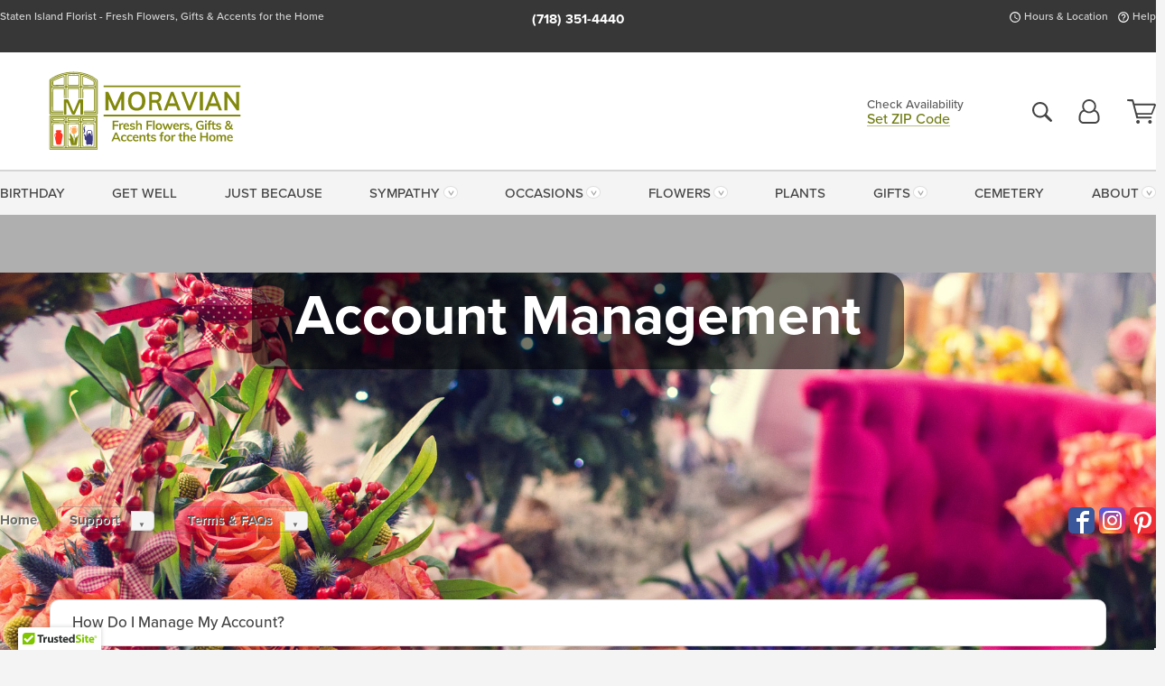

--- FILE ---
content_type: text/html;charset=UTF-8
request_url: https://www.moravianflorist.com/support/faqs/account-management/
body_size: 37909
content:

<!DOCTYPE html>
<html lang="en">
<head>
  <meta charset="utf-8">
  <meta name="viewport" content="width=device-width, initial-scale=1, shrink-to-fit=no">
  <title>Staten Island Flower Delivery &#x7c; Moravian Florist Staten Island NY</title>
  <meta name="description" content="Send&#x20;flowers&#x20;with&#x20;same-day&#x20;delivery&#x20;to&#x20;Staten&#x20;Island&#x20;from&#x20;Moravian&#x20;Florist.&#x20;100&#x25;&#x20;Satisfaction&#x20;guaranteed&#x20;on&#x20;all&#x20;Staten&#x20;Island&#x20;flower&#x20;deliveries.">
  
    <link rel='preconnect' href='//use.typekit.net'>
    <link rel='preconnect' href='//cdnjs.cloudflare.com'>
    <link rel='preconnect' href='//ajax.googleapis.com'>
    
      <link rel='preconnect' href='//www.googletagmanager.com'>
    

    <link rel="preload" href="/assets/css/dyn-05A9AC1E-CF2B-16CC-07C957BBBC7BE4DC-replace/application.min.css" as="style">

    

  <script>loadjs=function(){var h=function(){},c={},u={},f={};function o(e,n){if(e){var r=f[e];if(u[e]=n,r)for(;r.length;)r[0](e,n),r.splice(0,1)}}function l(e,n){e.call&&(e={success:e}),n.length?(e.error||h)(n):(e.success||h)(e)}function d(r,t,s,i){var c,o,e=document,n=s.async,u=(s.numRetries||0)+1,f=s.before||h,l=r.replace(/[\?|#].*$/,""),a=r.replace(/^(css|img)!/,"");i=i||0,/(^css!|\.css$)/.test(l)?((o=e.createElement("link")).rel="stylesheet",o.href=a,(c="hideFocus"in o)&&o.relList&&(c=0,o.rel="preload",o.as="style")):/(^img!|\.(png|gif|jpg|svg|webp)$)/.test(l)?(o=e.createElement("img")).src=a:((o=e.createElement("script")).src=r,o.async=void 0===n||n),!(o.onload=o.onerror=o.onbeforeload=function(e){var n=e.type[0];if(c)try{o.sheet.cssText.length||(n="e")}catch(e){18!=e.code&&(n="e")}if("e"==n){if((i+=1)<u)return d(r,t,s,i)}else if("preload"==o.rel&&"style"==o.as)return o.rel="stylesheet";t(r,n,e.defaultPrevented)})!==f(r,o)&&e.head.appendChild(o)}function r(e,n,r){var t,s;if(n&&n.trim&&(t=n),s=(t?r:n)||{},t){if(t in c)throw"LoadJS";c[t]=!0}function i(n,r){!function(e,t,n){var r,s,i=(e=e.push?e:[e]).length,c=i,o=[];for(r=function(e,n,r){if("e"==n&&o.push(e),"b"==n){if(!r)return;o.push(e)}--i||t(o)},s=0;s<c;s++)d(e[s],r,n)}(e,function(e){l(s,e),n&&l({success:n,error:r},e),o(t,e)},s)}if(s.returnPromise)return new Promise(i);i()}return r.ready=function(e,n){return function(e,r){e=e.push?e:[e];var n,t,s,i=[],c=e.length,o=c;for(n=function(e,n){n.length&&i.push(e),--o||r(i)};c--;)t=e[c],(s=u[t])?n(t,s):(f[t]=f[t]||[]).push(n)}(e,function(e){l(n,e)}),r},r.done=function(e){o(e,[])},r.reset=function(){c={},u={},f={}},r.isDefined=function(e){return e in c},r}();</script>
  <script>
    var sitePrimaryURL = 'https://www.moravianflorist.com/';
    var siteAlternateURL = 'http://www.moravianflorist.com/';
    var siteCountry = 'US';
  </script>
  
<script>
  var deliveryAddressTypes = [];deliveryAddressTypes.push({id: 1,title: "Residence",info1: "Neighborhood",info1Required: 0,info2: "",info2Required: 0,hasDName: 0,setPhone: 0,showSearch: 0, radioTitle: "", radioRequired: 0, radioValue: "", radioAltValue: "", radioMessage: "", radioAltMessage: ""});deliveryAddressTypes.push({id: 2,title: "Apartment",info1: "Apt Complex",info1Required: 0,info2: "Apt Number",info2Required: 1,hasDName: 0,setPhone: 0,showSearch: 0, radioTitle: "", radioRequired: 0, radioValue: "", radioAltValue: "", radioMessage: "", radioAltMessage: ""});deliveryAddressTypes.push({id: 3,title: "Business",info1: "Company",info1Required: 1,info2: "",info2Required: 0,hasDName: 0,setPhone: 1,showSearch: 1, radioTitle: "", radioRequired: 0, radioValue: "", radioAltValue: "", radioMessage: "", radioAltMessage: ""});deliveryAddressTypes.push({id: 4,title: "Hospital",info1: "Hospital",info1Required: 0,info2: "Room Number",info2Required: 1,hasDName: 0,setPhone: 1,showSearch: 1, radioTitle: "", radioRequired: 0, radioValue: "", radioAltValue: "", radioMessage: "", radioAltMessage: ""});deliveryAddressTypes.push({id: 5,title: "Funeral Home",info1: "Funeral Home",info1Required: 0,info2: "Visitation Time",info2Required: 1,hasDName: 1,setPhone: 1,showSearch: 1, radioTitle: "", radioRequired: 0, radioValue: "", radioAltValue: "", radioMessage: "", radioAltMessage: ""});deliveryAddressTypes.push({id: 6,title: "Church",info1: "Church",info1Required: 0,info2: "Service Time",info2Required: 1,hasDName: 0,setPhone: 1,showSearch: 1, radioTitle: "", radioRequired: 0, radioValue: "", radioAltValue: "", radioMessage: "", radioAltMessage: ""});deliveryAddressTypes.push({id: 7,title: "School",info1: "School",info1Required: 0,info2: "",info2Required: 1,hasDName: 0,setPhone: 1,showSearch: 1, radioTitle: "", radioRequired: 0, radioValue: "", radioAltValue: "", radioMessage: "", radioAltMessage: ""});deliveryAddressTypes.push({id: 8,title: "Other",info1: "Company",info1Required: 0,info2: "",info2Required: 0,hasDName: 0,setPhone: 1,showSearch: 1, radioTitle: "", radioRequired: 0, radioValue: "", radioAltValue: "", radioMessage: "", radioAltMessage: ""});
</script>

<script>
  function cleanupGooglePlacesAddress(address){
    
    // Remove Phone Number
    if ($('#corAddressType').length > 0){
      var addType = deliveryAddressTypes.find((typ) => typ.title===$('#corAddressType').val());
      if (addType && addType.setPhone === 0) address.phone='';
    }
    return address;
  }
</script>

  <style>
    .-lucee-dump {overflow:scroll;}
  </style>
  
<style>
  .navbar-collapse > *,.dropdown-menu,#maincontent,.footer,.seo-footer,.modal:not(.modal-open) { display:none; }

  *,*::before,*::after { box-sizing:border-box; }
  .skip-link { left:0;position:absolute;top:-1000px; }

  body { font-family: "proxima-nova",'Adjusted Arial Fallback',arial,verdana,sans-serif;font-size: .9em;line-height:1.6;margin:0; }
  .img-fluid { height: auto;width: 100%; }
  .entry--header { background:#fff;box-shadow:0 2px 10px rgba(var(--color-shadow),.5);height:60px; }
  .light-mode .entry--header { box-shadow:0 1px 7px rgba(var(--color-shadow),.15); }
  .entry--header .container,.entry-sidebar { display:none; }
  .variationScrollMessage { position: absolute;z-index: -1; }
  .sr-only { background: #000;border:0;color: #fff;clip:rect(0,0,0,0);clip-path:inset(50%);height:1px;margin:-1px;overflow:hidden;padding:0;position:absolute;white-space:nowrap;width:1px; }
  .container { margin:0 auto;max-width:90rem;padding-inline:.9375rem; }
  .row { display:flex;flex-wrap:wrap;margin-inline:-.9375rem; }
  .col { flex-basis:0;flex-grow:1;max-width:100%; }
  h1,h2,h3,h4,h5,h6,.h1,.h2,.h3,.h4,.h5,.h6 { margin: 0 0 .5rem; }
  .col,.col-1,.col-10,.col-11,.col-12,.col-2,.col-3,.col-4,.col-5,.col-6,.col-7,.col-8,.col-9,.col-auto,.col-lg,.col-lg-1,.col-lg-10,.col-lg-11,.col-lg-12,.col-lg-2,.col-lg-3,.col-lg-4,.col-lg-5,.col-lg-6,.col-lg-7,.col-lg-8,.col-lg-9,.col-lg-auto,.col-md,.col-md-1,.col-md-10,.col-md-11,.col-md-12,.col-md-2,.col-md-3,.col-md-4,.col-md-5,.col-md-6,.col-md-7,.col-md-8,.col-md-9,.col-md-auto,.col-sm,.col-sm-1,.col-sm-10,.col-sm-11,.col-sm-12,.col-sm-2,.col-sm-3,.col-sm-4,.col-sm-5,.col-sm-6,.col-sm-7,.col-sm-8,.col-sm-9,.col-sm-auto,.col-xl,.col-xl-1,.col-xl-10,.col-xl-11,.col-xl-12,.col-xl-2,.col-xl-3,.col-xl-4,.col-xl-5,.col-xl-6,.col-xl-7,.col-xl-8,.col-xl-9,.col-xl-auto { min-height:1px;padding-inline:.9375rem;position:relative;width:100%; }
  .align-items-center { align-items:center !important; }
  .justify-content-center { justify-content:center !important; }
  .text-left { text-align:left !important; }
  .text-right { text-align:right !important; }
  .text-center { text-align:center !important; }
  .tooltip { opacity: 0; }
  .feature-area { background: #afafaf;color: #fff;padding: 1.5rem .5rem;position: relative;text-align: center; }
  .feature-area h1,.feature-area .h1 { line-height: .86; }
  .feature-area .container { display: flex;justify-content: center; }
  .feature-bg { align-items: center;display: flex;inset: 0;justify-content: center;overflow: hidden;position: absolute; }
  .feature-bg__wrap,.feature-bg--img,.feature-bg--img img,.feature-bg--video { height: 100%;width: 100%; }
  .feature-bg--img,.feature-bg--img img,.feature-bg--video { flex-grow: 0;min-width: 100vw; }
  .feature-bg--img.feature-constrain,.feature-bg--img img.feature-constrain,.feature-bg--video.feature-constrain { min-height: 130px; }
  .feature-bg--img,.feature-bg--img img { object-fit: cover; }
  .feature-bg--video { aspect-ratio: 16/9;height: auto; }
  .feature-bg--local { inset: 0;position: absolute; }
  .feature-bg + .container { position: relative; }
  .feature-area .h2,.feature-area p { margin: 0; }
  .feature-area:not(.feature__interior) .feature-bg--img,.feature-area:not(.feature__interior) .feature-bg--img img { min-height: 220px; }
  .feature-area.feature-image { background: none;margin: 0 auto;max-width: 1800px;padding: 0; }
  .feature-area.feature-image .container { inset: 50% auto auto 50%;position: absolute;transform: translate(-50%,-50%);width: 100%; }
  .feature-area.feature-image img { height: auto;width: 100%; }
  .feature-message__reorder { display: flex;flex-direction: column; }
  .feature-message__reorder .feature-text-font { margin-top: -.25rem;order: 1; }
  .feature-message__reorder .feature-area-rule { margin: .3rem .35rem .5rem;order: 2; }
  .feature-message__reorder .feature-headline-font { margin-top: .1rem;order: 3; }
  .feature-message__reorder .feature-cta-font { margin-top: 0;order: 4; }
  .feature-message { display: inline-block;padding: 1.15rem 1.25rem 1.4rem; }
  .breadcrumb { display: flex;font-size: .875rem;flex-wrap: wrap;list-style: none;margin: 0;padding: 0;position: relative;top: 2px; }
  .breadcrumb a { font-weight: 700;text-decoration: none; }
  .breadcrumb-text { font-size: 1.25rem;margin: 0;text-transform: uppercase; }
  .breadcrumb .dropdown-toggle { padding: .6rem .875rem .475rem; }
  .product-info { background: #fff;border-top: 1px solid #d5d5d5;padding-bottom: .125rem; }
  .product-info .row { display: flex;justify-content: space-between; }
  .product-info .row > .text-right { align-items: center;display: flex;justify-content: flex-end; }
  .product-info__interior { margin-bottom: 1.25rem; }
  .product-info__interior img { margin-left: 5px; }
  .product-info__interior img > .container > .row { align-items: center; }
  .footer__banner a { width: 100%; }


  
    body { background:#f4f4f4;text-align:left; }
    header,.btn { background:#fff;--nav-bgz: 3px;--nav-bg: 2.5625rem; }
    header:has(.nav-camelcase) { --nav-bg: 2.59rem; }
    .header-bar { background:rgba(var(--color-theme-dk),1);font-size:.01rem;height:36px;position:relative; }
    .logo-bar { flex-shrink:1;padding:.75rem 0 .8rem; }
    .logo-bar .logo-link { display:block;line-height: 0;max-height:80px; }
    .logo-bar .svg-logo { height:auto;width:auto; }
    .logo-bar img,.logo-bar .svg-logo { max-height:var(--logo-mxh,80px);max-width: var(--logo-mxw,275px); }
    .selectize-input > input { border:0;color:inherit; }
    .form-control,.header-bar,.shopping-filter,.shopping-filter > a,.notice,.notice a { color:transparent }
    .form-control { background:#fff;border-radius:7px;border:2px solid #c8c8c8;box-shadow:none;display:block;padding:.625rem .875rem .5625rem;width:100%; }
    .notice { background:#606060;display:block;height:43px; }

    
      .navbar-collapse > nav:nth-child(2) { display:block; }
      .form-header-search { display:flex; }
      .form-header-search .form-control { border-radius:5px 0 0 5px;padding:.6rem 0 .6rem 1rem; }
      .form-header-search .btn-search { align-items:center;border:2px solid #cdcdcd;border-left:0;border-radius:0 5px 5px 0;display:flex;margin-left:-2px;padding:0;width:auto; }
      .form-header-search .btn-search img { margin:0 1rem;opacity:.8; }
      .selectize-control { height:43px; }
      .account-nav { align-items:center;display:flex; }
      .account-nav-icons { list-style:none;line-height:.8;margin:0 0 -2px auto;padding:0 !important;white-space:nowrap; }
      .account-nav-icons .dropdown-toggle { display: block;max-width: 24px; }
      .account-nav-icons svg { fill:#444;transition:fill .3s; }
      .basket-count { color:transparent;position:absolute; }
      .navbar > .container { display:flex; }
      .navbar-collapse { flex-basis: 100%; }
      .navbar-nav { list-style:none;display:flex;flex-wrap:wrap;justify-content:space-between;margin:0;padding:0; }
      .navbar-nav:not(.nav-camelcase) { text-transform: uppercase; }
      .navbar-nav .nav-link { align-items: center;display: flex;font-size: 17.6px;padding: .4rem .7rem .475rem;text-decoration: none; }
      .navbar-nav .dropdown-item { text-transform: none !important; }
      .nav-item .dropdown-toggle:after { margin-left: .3125rem; }
      .dropdown-toggle:after { content: "";display: inline-block;width: 16px; }
    

    @media(max-width:26.25rem) {
      .feature-bg--video { height: 310px;min-width: 1000vw; }
    }

    @media(min-width:28.125rem) {
      .logo-bar img,.logo-bar .svg-logo { --logo-mxw:250px; }
    }

    /* XS */
    @media(max-width:767px) {
      #maincontent { display: block; }
      .header-bar,.account-nav-icons,.is-home #maincontent > style ~ *:not(.feature-area),.hidden-xs { display:none; }
      header { align-items:center;display:flex !important;flex-wrap:wrap;justify-content:space-between;position:relative; }
      .logo-bar { max-width:calc(100vw - 9.5rem); }
      .logo-bar .svg-logo { width:calc(100vw - 200px); }
      .logo-bar img,.logo-bar .svg-logo { height:auto;margin:0 -.9375rem;--logo-mxh:85px;--logo-mxw: calc(100% + 1.875rem); }
      .logo-bar .logo-link { max-height:85px; }
      .feature-area { max-width: 100vw;overflow: hidden; }
      .breadcrumb { width: 100%; }
      .breadcrumb-item > a:not(.dropdown-toggle) { display: none; }
      .product-info { overflow: hidden; }
      .product-info .container { margin-top: -4px; }
      .breadcrumb .dropdown-toggle { display: block;margin: 0 -.9375rem; }

      
        header > div { margin-top:2rem; }
        .header-phone-toggler,.accountNav-search,.navbar-toggler { background:rgba(244,244,244,.3);border:1px solid #d5d5d5;border-radius:.3125rem;height:43px;min-width:43px; }
        .header-phone-toggler,.accountNav-search{ flex-shrink:0;line-height:0;margin:2.2em .9375rem 0 1.1rem; }
        .accountNav-search{ position:relative;top:1px }
        .accountNav-search img { opacity:.8; }
        .header-zip-filter { background:rgba(var(--color-theme-dk),1);height:32px;inset: 0 auto auto 0;position:absolute; }
        .form-header-search .btn-search img { margin:0 .75rem 0 .5rem; }
        .account-nav { justify-content:center; }
        .account-nav .filter-label { display:inline; }
        .navbar { margin-top: 2.2em;order:-1; }
        .navbar-collapse { inset: 0 auto auto -250px;position:fixed;width:250px; }
        .logo-bar .form-header-search .btn-search img { position:relative;top:-1px; }
      
    }

    /* SM */
    @media(min-width:48rem) {
      .col-sm-5 { flex:0 0 41.6666666667%;max-width:41.6666666667%; }
      .col-sm-3 { flex:0 0 25%;max-width:25%; }
      .logo-bar { padding:1.25rem 0; }
      .logo-bar img,.logo-bar .svg-logo { --logo-mxw:180px; }
      .accountNav-search { background: transparent;border: 0;height: 25px;padding: 1px;position: relative;top: -3px;width: 25px; }
      .accountNav-search svg { height: 100%;max-height: 25px;width: 100%; }
      .feature-area { padding: 2rem 0; }
      .feature-bg--img.feature-constrain,.feature-bg--img img.feature-constrain,.feature-bg--video.feature-constrain { min-height: 150px; }
      .feature-message__reorder .feature-area-rule { margin: .25rem .35rem .55rem; }
      .feature-message { padding: 1.5rem 1.75rem 1.75rem; }
      .feature-message.feature-message--right { margin-left: auto;margin-right: 0; }
      .feature-message.feature-message--right.feature-message__border { margin-right: 13px; }
      .feature-message.feature-message--left { margin-left: 0;margin-right: auto; }
      .feature-message.feature-message--left.feature-message__border { margin-left: 13px; }
      .breadcrumb { gap: .7rem 0; }
      .breadcrumb .dropdown-toggle { line-height: 1.25;margin: -3px 0 -2px;padding: .3125rem 2.4rem .1875rem .8125rem; }
      .product-info { padding: 1.075rem 0 1.2rem; }
      .product-info__interior { margin-bottom: 1.75rem; }
      .product-info > .container > .row:has(.breadcrumb) { display: grid;gap: .9375rem;grid-template-columns: 1fr max-content;padding-inline: .9375rem; }
      .product-info > .container > .row:has(.breadcrumb) > * { max-width: 100%;padding: 0;width: 100%; }

      
        .header-phone-toggler,.navbar-toggler,.accountNav-search.visible-xs,.nav-item.visible-xs { display:none; }
        .account-nav-icons li { display:inline-block;position: relative }
        .account-nav-icons li:not(:first-child) { padding-left: 16px; }
        .account-nav-icons li:not(:last-child) { margin-right:10px; }
        .account-nav-icons li + li:before { background:rgba(213,213,213,.55);content:"";display:block;inset:0 auto 3px 0;position: absolute;width:2px; }
        .form-header-search .form-control { border-radius:50px 0 0 50px;padding:.625rem 0 .625rem 1.25rem; }
        .form-header-search .btn-search { border-radius:0 50px 50px 0;padding-bottom:4px; }
        .dropdown-toggle { font-size:.9rem; }
        .dropdown-toggle:after { width: 12px; }
        .navbar { background-image:repeating-linear-gradient(to bottom,#d5d5d5,#d5d5d5 2px,#f4f4f4 var(--nav-bgz),#f4f4f4 var(--nav-bg));height:54px; }
        .navbar-nav .nav-link { font-size: 12.8px;min-height: 41.283px;padding: .7rem .4rem .6rem;white-space: nowrap; }
      
    }

    @media(max-width:61.999rem) {
      
        .account-nav-icons svg { height:26px; }
      
    }

    /* MD */
    @media(min-width:62rem) {
      .logo-bar img,.logo-bar .svg-logo { --logo-mxw:235px; }
      .col-md-4 { flex:0 0 33.3333333333%;max-width:33.3333333333%; }
      .feature-area { padding: 4rem 0; }
      .feature-area:not(.feature__interior) .feature-bg--img,.feature-area:not(.feature__interior) .feature-bg--img img { min-height: 350px; }
      .feature-message__reorder .feature-text-font { margin-top: -.5rem; }
      .feature-message__reorder .feature-area-rule { margin: .45rem 1rem .4rem; }
      .feature-message__reorder .feature-headline-font { margin-top: .4rem; }
      .feature-message__reorder .feature-cta-font { margin-top: .25rem; }
      .feature-message { margin: 0 5vw;padding: 1.816rem 2rem 2.125rem; }
      .breadcrumb { font-size: .9375rem; }
      .product-info { padding: 1.375rem 0; }
      .product-info__interior { margin-bottom: 2.25rem; }

      
        .dropdown-toggle { font-size:1rem; }
        .dropdown-toggle:after { width: 13px; }
        .navbar { --nav-bgz: 2px;--nav-bg: 2.75rem; }
        .navbar:has(.nav-camelcase) { --nav-bg: 2.84rem; }
        .navbar-nav .nav-link { font-size: 13.6px;min-height: 45.5px;padding: .65rem .45rem .55rem; }
        .navbar-collapse:not(:has(.nav-camelcase)) .navbar-nav .nav-link { padding-block: .8rem .7rem; }
      
    }

    @media(max-width:74.999rem) {
      
    }

    /* LG */
    @media(min-width:75rem) {
      .header-bar { height:37px; }
      .logo-bar img,.logo-bar .svg-logo { --logo-mxh:90px; }
      .logo-bar .logo-link { max-height:90px; }
      .col-lg-3 { flex:0 0 33.3333333333%;max-width:33.3333333333%; }
      .feature-message__reorder .feature-area-rule { margin: .5rem 1.5rem; }

      
        .dropdown-toggle:after { width: 16px; }
        .navbar { --nav-bg: 3.1875rem; }
        .navbar:has(.nav-camelcase) { --nav-bg: 3.11rem; }
        .navbar-nav .nav-link { font-size: 15.2px;min-height: 50px;padding-inline: .5rem; }
        .navbar-collapse:not(:has(.nav-camelcase)) .navbar-nav .nav-link { padding-top: .9rem; }
      
    }

    /* XL */
    @media(min-width:90rem) {
      .header-bar { height:38.55px; }
      .feature-message { margin: 0 10rem; }

      
        .navbar { --nav-bgz: 3px;--nav-bg: 3.375rem; }
        .navbar:has(.nav-camelcase) { --nav-bg: 3.37rem; }
        .navbar-nav .nav-link { font-size: 17.6px;min-height: 54px;padding-inline: .7rem; }
      
    }
  


  /*  Turn off dark product bars in Safari < 18  */
  @supports (hanging-punctuation: first) and (font: -apple-system-body) and (-webkit-appearance: none) {
    @supports not (content-visibility: auto) { .product-list.product-backgrounds .product-card:before { display: none !important; }}
  }
</style>
<style>
  :root {
    --color-theme:      113, 125, 21;
    --color-theme-dk:   55, 55, 55;
    --color-theme-md:   164, 164, 164;
    --color-theme-lt:   217, 217, 217;
    --color-theme-xlt:  212, 212, 212;
  }


  /*   Theme Overrides   */
  .btn-primary-o:is(:hover,:active,:focus),.btn-link:is(:hover,:active,:focus),.btn-primary:is(:hover,:active,:focus),.btn-feature:is(:hover,:active,:focus),
  header:not(.header-config) ~ #maincontent a:not([class]):is(:hover,:active,:focus) {
    color: #525c08 !important;
  }

  .navbar-nav a:is(:hover,:active,:focus) { color: #717d15 !important; }
  header:not(.header-config) ~ #maincontent a:not(.btn) { text-decoration-color: rgba(127,143,0,.3) !important;text-shadow: 1px 1px 0 #fff; }


  /*   Chrome Overscroll Override   */
  html:has(.header-search-ready) { background: #373737; }
</style>


<meta name="theme-color" content="#373737" />


    <script>
      loadjs([
        '//use.typekit.net/djj0rkk.css',
        '/assets/css/dyn-05A9AC1E-CF2B-16CC-07C957BBBC7BE4DC-replace/application.min.css'
      ], 'maincss',{numRetries:2});
    </script>

    
      <style>
        :root { --serif-font: "proxima-nova"; }
      </style>
    
    <link rel="canonical" href="https://www.moravianflorist.com/support/faqs/account-management/" />
  
    <link rel="apple-touch-icon" sizes="180x180" href="/images/v4/favicons/apple-touch-icon.png?v=n5LRbbQr7M">
    <link rel="icon" type="image/png" sizes="32x32" href="/images/v4/favicons/favicon-32x32.png?v=n5LRbbQr7M">
    <link rel="icon" type="image/png" sizes="16x16" href="/images/v4/favicons/favicon-16x16.png?v=n5LRbbQr7M">
    <link rel="mask-icon" href="/images/v4/favicons/safari-pinned-tab.svg?v=n5LRbbQr7M" color="#7f8f00">
    <link rel="shortcut icon" href="/images/v4/favicons/favicon.ico?v=n5LRbbQr7M">
    <meta name="msapplication-TileColor" content="#7f8f00">
    <meta name="msapplication-config" content="/images/v4/favicons/browserconfig.xml?v=n5LRbbQr7M">
    <meta name="theme-color" content="#7f8f00">
  <meta name="facebook-domain-verification" content="adpo4pxobkipaxqi6am89n7evf9wqs" />
<meta name="p:domain_verify" content="b6cd48b54dafcff77a12bc59d1443b1e"/>

<!-- Bing Webmaster Tools verification -->
<meta name="msvalidate.01" content="777BB605C31B6C690F76C8A04C3BA5BF" />

<!--Google My Business verification -->
<meta name="google-site-verification" content="Npyn_3GJbRRdJrgLKGNlJBVn9oJlHoyGOENA0UCb8xQ" />

    <meta property="og:type" content="website" />
    
      <meta property="og:title" content="Staten&#x20;Island&#x20;Flower&#x20;Delivery&#x20;&#x7c;&#x20;Moravian&#x20;Florist&#x20;Staten&#x20;Island&#x20;NY" />
    
    <meta property="og:image" content="/images/v4/misc/logo.png" />
    
      <meta name="og:url" content="https://www.moravianflorist.com/support/faqs/account-management/" />
    
      <meta property="og:description" content="Send&#x20;flowers&#x20;with&#x20;same-day&#x20;delivery&#x20;to&#x20;Staten&#x20;Island&#x20;from&#x20;Moravian&#x20;Florist.&#x20;100&#x25;&#x20;Satisfaction&#x20;guaranteed&#x20;on&#x20;all&#x20;Staten&#x20;Island&#x20;flower&#x20;deliveries." />
    
    <meta property="og:site_name" content="Moravian&#x20;Florist" />

    
      <meta name="twitter:url" content="https://www.moravianflorist.com/support/faqs/account-management/" />
    
    <meta name="twitter:card" content="summary" />
    
      <meta name="twitter:title" content="Staten&#x20;Island&#x20;Flower&#x20;Delivery&#x20;&#x7c;&#x20;Moravian&#x20;Florist&#x20;Staten&#x20;Island&#x20;NY" />
    
    <meta name="twitter:image" content="/images/v4/misc/logo.png"/>
    
      <meta name="twitter:description" content="Send&#x20;flowers&#x20;with&#x20;same-day&#x20;delivery&#x20;to&#x20;Staten&#x20;Island&#x20;from&#x20;Moravian&#x20;Florist.&#x20;100&#x25;&#x20;Satisfaction&#x20;guaranteed&#x20;on&#x20;all&#x20;Staten&#x20;Island&#x20;flower&#x20;deliveries." />
    
  <meta name="generator" content="FlowerManager - GravityFree Floral Ecommerce Solutions">
  
  <meta name="yandex" content="noyaca">
  
<!-- footer --><script>window.fmt_dl=window.fmt_dl||{};fmt_dl.items=[];</script>
      <script>
        !function(f,b,e,v,n,t,s)
        {if(f.fbq)return;n=f.fbq=function(){n.callMethod?
        n.callMethod.apply(n,arguments):n.queue.push(arguments)};
        if(!f._fbq)f._fbq=n;n.push=n;n.loaded=!0;n.version='2.0';
        n.queue=[];t=b.createElement(e);t.async=!0;
        t.src=v;s=b.getElementsByTagName(e)[0];
        s.parentNode.insertBefore(t,s)}(window,document,'script',
        'https://connect.facebook.net/en_US/fbevents.js');
      </script><script type="application/ld+json">{"@context":"http://schema.org/","@type":"FAQPage","mainEntity":[{"@type":"Question","name":"How Do I Manage My Account?","acceptedAnswer":{"@type":"Answer","text":"<p>You can manage all of the aspects of your <a href=\"/account/\">Reward Points account here</a>.</p>\r\n"}},{"@type":"Question","name":"How Do I Manage Reminders?","acceptedAnswer":{"@type":"Answer","text":"<p>You can manage all of the aspects of your <a href=\"/account/\">Reward Points account&nbsp;here</a>.</p>\r\n"}},{"@type":"Question","name":"How Do I Manage My Address Book?","acceptedAnswer":{"@type":"Answer","text":"<p>You can manage all of the aspects of your <a href=\"/account/\">Reward Points account&nbsp;here</a>.</p>\r\n"}},{"@type":"Question","name":"How Do I Reset My Password?","acceptedAnswer":{"@type":"Answer","text":"<p>You can manage all of the aspects of your <a href=\"/account/\">Reward Points account&nbsp;here</a>.</p>\r\n"}}]}</script>
      <script type="application/ld+json">
        {
          "@context": "http://schema.org",
          "@type": "WebSite",
          "name": "Moravian Florist",
          "url": "https://www.moravianflorist.com/",
          "potentialAction": {
            "@type": "SearchAction",
            "target": "https://www.moravianflorist.com/search/?keyword={search_term}&gsitesearch",
            "query-input": "required name=search_term"
          }
        }
      </script>
    
        <script type="application/ld+json">
          {
            "@context": "http://www.schema.org"
            ,"@type": "Florist"
            ,"additionalType": "Organization"
            ,"name": "Moravian Florist"
            ,"url": "https://www.moravianflorist.com/"
            ,"logo": "/images/v4/misc/logo.png"
            ,"image": "/images/v4/misc/logo.png"
            ,"description": "Staten Island Florist - Fresh Flowers, Gifts & Accents for the Home"
            ,"contactPoint": {
              "@type": "ContactPoint"
              ,"contactType": "sales"
              ,"telephone": "+1-718-351-4440"
            }
      ,"sameAs":["https://www.facebook.com/MoravianFlorist/","https://www.pinterest.com/moravianflorist/","https://www.instagram.com/moravianflorist/"]
            ,"priceRange": "$8.99 - $9,999.99"
        
            ,"aggregateRating": {
              "@type": "AggregateRating"
              ,"ratingValue": "5"
              ,"ratingCount": "184"
              ,"url":"https://www.moravianflorist.com/reviews/"
            }
        
            ,"telephone": "+1-718-351-4440"
        
            ,"openingHours": "Mon-Sat 8:30am-5:00pm | Sun 9:00am-3:00p Click here for Holiday Hours"
        
            ,"location": [
        
              {
                "@type": "Florist"
                ,"name" : "Moravian Florist"
                ,"address": {
                  "@type": "PostalAddress"
                  ,"streetAddress": "2286 Richmond Rd."
                  ,"addressLocality": "Staten Island"
                  ,"addressRegion": "NY"
                  ,"postalCode": "10306"
                  ,"addressCountry": "US"
                }
          
                  ,"telephone" : "+1-718-351-4440"
            
              }
          
            ]
        , "hasMemberProgram": {
        "@type": "MemberProgram"
        ,"name": "Petal Rewards"
        ,"url": "https://www.moravianflorist.com/programs/reward-points/"
        ,"description": "For every eligible dollar spent, you will receive one reward point."
      }
          }
        </script>
      
      <script>
        !function(e){if(!window.pintrk){window.pintrk=function(){window.pintrk.queue.push(
          Array.prototype.slice.call(arguments))};var
          n=window.pintrk;n.queue=[],n.version="3.0";var
          t=document.createElement("script");t.async=!0,t.src=e;var
          r=document.getElementsByTagName("script")[0];r.parentNode.insertBefore(t,r)}}("https://s.pinimg.com/ct/core.js");
      </script><script>window.fmt_gtm_dl=window.fmt_gtm_dl||[];window.fmt_gtm_dl.push({'gtm.start':new Date().getTime(),'event':'gtm.js'});loadjs(['//www.googletagmanager.com/gtm.js?id=GTM-5V6GGMP&l=fmt_gtm_dl'], 'gtm_ljs');</script></head>
<body class="navigation-reveal">
  
  <a href="#maincontent" class="skip-link">Skip to main content</a>
  <svg viewBox="0 0 60 60" version="1.1" xmlns="http://www.w3.org/2000/svg" style="display: none;">
  <defs>
    
    <path aria-label="Access your account" id="account" d="M18.5 11.8C20.6 12.4 23.6 14.5 23.6 21.4 23.6 24.5 21.3 27 18.4 27L5.6 27C2.7 27 0.4 24.5 0.4 21.4 0.4 14.5 3.4 12.4 5.5 11.8 4.7 10.6 4.3 9.2 4.3 7.7 4.3 3.5 7.8 0 12 0 16.2 0 19.7 3.5 19.7 7.7 19.7 9.2 19.3 10.6 18.5 11.8ZM12 1.9C8.8 1.9 6.2 4.5 6.2 7.7 6.2 10.9 8.8 13.5 12 13.5 15.2 13.5 17.8 10.9 17.8 7.7 17.8 4.5 15.2 1.9 12 1.9ZM18.4 25.1C20.2 25.1 21.6 23.4 21.6 21.4 21.6 16.6 20 13.7 17.1 13.5 15.7 14.7 13.9 15.4 12 15.4 10.1 15.4 8.3 14.7 6.9 13.5 4 13.7 2.4 16.6 2.4 21.4 2.4 23.4 3.8 25.1 5.6 25.1L18.4 25.1 18.4 25.1Z" />
    <path aria-label="View your shopping cart" id="cart" d="M12.1 23C13.2 23 14.1 23.9 14.1 25 14.1 26.1 13.2 27 12.1 27 11 27 10.1 26.1 10.1 25 10.1 23.9 11 23 12.1 23ZM23.4 25C23.4 23.9 24.3 23 25.4 23 26.5 23 27.4 23.9 27.4 25 27.4 26.1 26.5 27 25.4 27 24.3 27 23.4 26.1 23.4 25ZM28.2 16.2C28.2 16.3 27.9 16.9 27.3 16.9L11.5 16.9 12.1 19.2 26.2 19.2C26.9 19.2 27.3 19.6 27.3 20.2 27.3 20.7 26.9 21.2 26.2 21.2L10.4 21.2 5.4 2.2 1.1 2.1C0.5 2.1 0 1.5 0 0.9 0 0.4 0.5 0 1.1 0L6 0C6.5 0 7 0.4 7.1 0.9L8.2 4.8 30.2 4.8C30.7 4.8 31.1 4.9 31.4 5.2 31.9 5.5 32.1 6.2 31.9 6.8L28.2 16.2ZM10.9 15.2L26.8 15.2 30 6.8 8.6 6.8 10.9 15.2Z" />
    <path aria-label="Call us" id="phone" d="M20.4 17.5C19.8 17.3 19.1 17.5 18.5 18L16.5 20 15.2 19.1C12.6 17.3 10.5 15.3 8.9 12.8L8.1 11.4 10.1 9.4C10.5 9 10.7 8.2 10.5 7.6 10 6.5 9.8 5.2 9.6 4 9.5 3.1 8.8 2.5 7.9 2.5L4 2.5C3.6 2.6 3.2 2.8 2.9 3.1 2.7 3.4 2.5 3.9 2.5 4.5 2.8 7.9 4.1 11.6 6.1 14.7 7.9 17.5 10.5 20.1 13.3 21.9 16.3 23.9 19.9 25.1 23.5 25.5L23.8 25.5C24.3 25.5 24.7 25.3 24.9 25.1 25.3 24.6 25.5 24.1 25.5 23.8L25.5 20.1C25.5 19.2 24.9 18.5 24 18.4 22.8 18.2 21.5 18 20.4 17.5ZM24.3 16.4C26.1 16.7 27.5 18.3 27.5 20.1L27.5 23.8C27.5 24.8 27 25.7 26.4 26.4 25.8 27.1 24.8 27.5 23.8 27.5L23.4 27.5C19.5 27.1 15.5 25.8 12.2 23.6 9.1 21.6 6.4 18.9 4.4 15.8 2.3 12.5 0.9 8.5 0.5 4.6 0.5 3.6 0.7 2.6 1.4 1.9 2 1.1 2.8 0.6 3.8 0.5L7.9 0.5C9.7 0.5 11.3 1.9 11.6 3.7 11.7 4.8 12 5.9 12.3 6.9 12.8 8.3 12.5 9.9 11.5 10.9L10.6 11.7C12.1 14.1 14.1 15.9 16.3 17.4L17.1 16.5C18.3 15.5 19.7 15.2 21.1 15.7 22.1 16 23.2 16.3 24.3 16.4Z" />
    <path aria-label="Chat bubble" id="bubble" d="M20.9 20.1C20.9 20 20.9 19.8 20.8 19.7L20.7 18.4 21.8 17.7C24.4 16 25.9 13.6 25.9 11 25.9 6.2 20.7 2.1 14 2.1 7.3 2.1 2.1 6.2 2.1 11 2.1 15.8 7.3 19.9 14 19.9 14.2 19.9 14.4 19.9 14.6 19.9L16.1 19.8 16.7 21.3C16.9 22.2 17.1 23.1 17.1 24 17.1 24.4 17.1 24.9 17 25.3 19.3 24.4 20.9 22.4 20.9 20.1ZM23 20.1C23 24.5 18.9 28 14 28 13.8 28 13.7 28 13.6 28 14.5 26.9 15 25.5 15 24 15 23.3 14.9 22.6 14.7 22 14.4 22 14.2 22 14 22 6.3 22 0 17.1 0 11 0 4.9 6.3 0 14 0 21.7 0 28 4.9 28 11 28 14.4 26 17.5 22.9 19.5 23 19.7 23 19.9 23 20.1Z" />
    <path aria-label="Flower icon" id="flower" d="M28.3 10.4C30 12.5 29.9 16 28.1 18.1 27.6 18.7 26.4 19.7 24.5 19.7 24.5 19.7 24.5 19.7 24.5 19.7 25.4 21.4 25.1 22.9 24.8 23.7 23.9 25.9 21.4 27.5 19 27.5 18.7 27.5 18.4 27.5 18 27.4 17.2 27.3 15.8 26.7 14.8 25.1 13.8 26.7 12.3 27.2 11.5 27.3 8.8 27.7 5.8 25.9 4.9 23.3 4.6 22.6 4.4 21 5.3 19.4 3.4 19.3 2.2 18.2 1.7 17.6 0 15.5 0.1 12 1.9 9.9 2.4 9.3 3.6 8.3 5.5 8.3 5.5 8.3 5.5 8.3 5.5 8.3 4.6 6.6 4.9 5.1 5.2 4.3 6.2 1.8 9.3 0.1 12 0.6 12.8 0.7 14.2 1.3 15.2 2.9 16.2 1.3 17.7 0.8 18.5 0.7 21.2 0.3 24.2 2.1 25.1 4.7 25.4 5.4 25.6 7 24.7 8.6 26.6 8.7 27.8 9.8 28.3 10.4ZM24.6 10.6L21.3 10.5 22.9 7.6C23.4 6.8 23.4 6 23.2 5.3 22.6 3.7 20.6 2.4 18.8 2.7 18.1 2.8 17.4 3.2 16.9 4L15.1 6.8 13.5 3.9C13 3.1 12.3 2.7 11.6 2.6 9.9 2.2 7.7 3.4 7.1 5 6.8 5.7 6.8 6.5 7.3 7.4L8.9 10.3 5.5 10.3C4.6 10.3 3.9 10.7 3.4 11.2 2.2 12.6 2.2 15 3.3 16.3 3.8 16.9 4.4 17.3 5.4 17.4L8.7 17.5 7.1 20.4C6.6 21.2 6.6 22 6.8 22.7 7.4 24.3 9.4 25.6 11.2 25.3 11.9 25.2 12.6 24.8 13.1 24L14.9 21.2 16.5 24.1C17 24.9 17.7 25.3 18.4 25.4 18.6 25.5 18.8 25.5 19 25.5 20.6 25.5 22.3 24.4 22.9 23 23.2 22.3 23.2 21.5 22.7 20.6L21.1 17.7 24.5 17.7C25.4 17.7 26.1 17.3 26.6 16.8 27.8 15.4 27.8 13 26.7 11.7 26.2 11.1 25.6 10.7 24.6 10.6ZM11.5 19.8C10 18.8 8.9 17.4 8.5 15.6 8 13.9 8.3 12.1 9.2 10.5 10.5 8.5 12.7 7.2 15 7.2 16.2 7.2 17.4 7.6 18.5 8.2 20 9.1 21.1 10.6 21.5 12.4 22 14.1 21.7 15.9 20.8 17.5 18.9 20.6 14.7 21.7 11.5 19.8ZM12.6 18C14.8 19.4 17.7 18.7 19.1 16.4 19.7 15.3 19.9 14.1 19.6 12.8 19.3 11.6 18.5 10.6 17.4 9.9 16.7 9.5 15.8 9.2 15 9.2 13.4 9.2 11.8 10.1 10.9 11.5 10.3 12.6 10.1 13.9 10.4 15.1 10.7 16.4 11.5 17.4 12.6 18Z" />
    <path aria-label="Visit us on Facebook" id="facebook" d="M29 5.4L29 23.6C29 26.6 26.6 29 23.6 29L5.4 29C2.4 29 0 26.6 0 23.6L0 5.4C0 2.4 2.4 0 5.4 0L23.6 0C26.6 0 29 2.4 29 5.4ZM18.8 8L23 8 23 4 18.9 4C16.3 4 13 6 13 10.3L13 12 9 12 9 16 13 16 13 29 17 29 17 16 22 16 22.9 12 17 12 17 10C17 8.8 18 8 18.8 8Z" />
    <path aria-label="Visit us on Twitter" id="twitter" d="M29 5.4L29 23.6C29 26.6 26.6 29 23.6 29L5.4 29C2.4 29 0 26.6 0 23.6L0 5.4C0 2.4 2.4 0 5.4 0L23.6 0C26.6 0 29 2.4 29 5.4ZM24 9.8C23.3 10.1 22.6 10.3 21.8 10.4 22.6 9.9 23.2 9.2 23.5 8.3 22.7 8.7 21.9 9 21 9.2 20.3 8.5 19.3 8 18.2 8 16 8 14.3 9.7 14.3 11.8 14.3 12.1 14.3 12.4 14.4 12.7 11.1 12.5 8.2 11 6.3 8.7 6 9.2 5.8 9.9 5.8 10.6 5.8 11.9 6.4 13.1 7.4 13.8 6.8 13.7 6.2 13.6 5.6 13.3L5.6 13.3C5.6 15.2 7 16.7 8.8 17 8.5 17.1 8.2 17.2 7.9 17.2 7.6 17.2 7.4 17.1 7.1 17.1 7.6 18.6 9.1 19.7 10.8 19.7 9.4 20.7 7.8 21.4 5.9 21.4 5.6 21.4 5.3 21.3 5 21.3 6.7 22.4 8.8 23 11 23 18.1 23 22.1 17.2 22.1 12.2 22.1 12.1 22.1 11.9 22.1 11.7 22.8 11.2 23.5 10.5 24 9.8L24 9.8Z" />
    <path aria-label="Visit us on X" id="xtwitter" d="m9.2 8.5 9.1 11.9h1.4l-9-11.9H9.2zM23.6 0H5.4C2.4 0 0 2.4 0 5.4v18.2c0 3 2.4 5.4 5.4 5.4h18.2c3 0 5.4-2.4 5.4-5.4V5.4c0-3-2.4-5.4-5.4-5.4zm-6 21.9-4-5.2-4.5 5.2H6.6l5.9-6.7-6.2-8.1h5.2l3.6 4.7 4.1-4.7h2.5l-5.5 6.3 6.5 8.5h-5.1z" />
    <path aria-label="Visit us on Instagram" id="instagram" d="M29 5.4L29 23.6C29 26.6 26.6 29 23.6 29L5.4 29C2.4 29 0 26.6 0 23.6L0 5.4C0 2.4 2.4 0 5.4 0L23.6 0C26.6 0 29 2.4 29 5.4ZM14.5 4C11.7 4 11.3 4 10.2 4.1 9.1 4.1 8.3 4.3 7.6 4.5 6.9 4.8 6.3 5.2 5.8 5.8 5.2 6.3 4.8 6.9 4.6 7.6 4.3 8.3 4.1 9.1 4.1 10.2 4 11.3 4 11.7 4 14.5 4 17.4 4 17.7 4.1 18.8 4.1 19.9 4.3 20.7 4.6 21.4 4.8 22.1 5.2 22.7 5.8 23.2 6.3 23.8 6.9 24.2 7.6 24.4 8.3 24.7 9.1 24.9 10.2 24.9 11.3 25 11.6 25 14.5 25 17.4 25 17.7 25 18.8 24.9 19.9 24.9 20.7 24.7 21.4 24.4 22.1 24.2 22.7 23.8 23.2 23.2 23.8 22.7 24.2 22.1 24.4 21.4 24.7 20.7 24.9 19.9 24.9 18.8 25 17.7 25 17.4 25 14.5 25 11.7 25 11.3 24.9 10.2 24.9 9.1 24.7 8.3 24.4 7.6 24.2 6.9 23.8 6.3 23.2 5.8 22.7 5.2 22.1 4.8 21.4 4.6 20.7 4.3 20 4.1 18.8 4.1 17.7 4 17.4 4 14.5 4ZM14.5 5.9C17.3 5.9 17.6 5.9 18.7 6 19.8 6 20.3 6.2 20.7 6.3 21.2 6.5 21.5 6.7 21.9 7.1 22.3 7.5 22.5 7.8 22.7 8.3 22.8 8.7 23 9.2 23.1 10.3 23.1 11.4 23.1 11.7 23.1 14.5 23.1 17.3 23.1 17.6 23.1 18.7 23 19.8 22.8 20.3 22.7 20.7 22.5 21.2 22.3 21.5 21.9 21.9 21.5 22.3 21.2 22.5 20.7 22.7 20.3 22.8 19.8 23 18.8 23 17.6 23.1 17.3 23.1 14.5 23.1 11.7 23.1 11.4 23.1 10.3 23 9.2 23 8.7 22.8 8.3 22.7 7.8 22.5 7.5 22.3 7.1 21.9 6.7 21.5 6.5 21.2 6.3 20.7 6.2 20.3 6 19.8 6 18.7 5.9 17.6 5.9 17.3 5.9 14.5 5.9 11.7 5.9 11.4 6 10.3 6 9.2 6.2 8.7 6.3 8.3 6.5 7.8 6.7 7.5 7.1 7.1 7.5 6.7 7.8 6.5 8.3 6.3 8.7 6.2 9.2 6 10.3 6 11.4 5.9 11.7 5.9 14.5 5.9ZM14.5 9.1C11.5 9.1 9.1 11.5 9.1 14.5 9.1 17.5 11.5 19.9 14.5 19.9 17.5 19.9 19.9 17.5 19.9 14.5 19.9 11.5 17.5 9.1 14.5 9.1ZM14.5 18C12.6 18 11 16.4 11 14.5 11 12.6 12.6 11 14.5 11 16.4 11 18 12.6 18 14.5 18 16.4 16.4 18 14.5 18ZM21.4 8.9C21.4 8.2 20.8 7.6 20.1 7.6 19.4 7.6 18.9 8.2 18.9 8.9 18.9 9.6 19.4 10.2 20.1 10.2 20.8 10.2 21.4 9.6 21.4 8.9Z" />
    <path aria-label="Visit us on Pinterest" id="pinterest" d="M23.6 0C26.6 0 29 2.4 29 5.4L29 23.6C29 26.6 26.6 29 23.6 29L9.9 29C10.5 28.1 11.5 26.6 11.9 25 11.9 25 12.1 24.4 12.9 21.1 13.4 22.1 14.9 22.9 16.4 22.9 21 22.9 24.2 18.7 24.2 13 24.2 8.8 20.6 4.8 15.1 4.8 8.3 4.8 4.8 9.7 4.8 13.8 4.8 16.3 5.8 18.4 7.8 19.3 8.1 19.4 8.4 19.3 8.5 18.9 8.6 18.7 8.7 18 8.8 17.8 8.9 17.4 8.8 17.3 8.6 17 8 16.3 7.6 15.4 7.6 14.1 7.6 10.5 10.3 7.3 14.7 7.3 18.5 7.3 20.7 9.6 20.7 12.8 20.7 16.9 18.8 20.4 16.1 20.4 14.6 20.4 13.5 19.2 13.8 17.6 14.3 15.8 15.1 13.9 15.1 12.6 15.1 11.4 14.5 10.4 13.2 10.4 11.6 10.4 10.4 12 10.4 14.1 10.4 14.1 10.4 15.5 10.9 16.4 9.3 23 9 24.2 9 24.2 8.6 25.9 8.8 28 8.9 29L5.4 29C2.4 29 0 26.6 0 23.6L0 5.4C0 2.4 2.4 0 5.4 0L23.6 0 23.6 0Z" />
    <path aria-label="Connect with us on Linkedin" id="linkedin" d="M23.6 0C26.6 0 29 2.4 29 5.4L29 23.6C29 26.6 26.6 29 23.6 29L5.4 29C2.4 29 0 26.6 0 23.6L0 5.4C0 2.4 2.4 0 5.4 0L23.6 0ZM10.9 10.9L7.3 10.9 7.3 23.6 10.9 23.6 10.9 10.9ZM16.3 10.9L12.7 10.9 12.7 23.6 16.3 23.6 16.3 16.3C16.3 15.3 17.1 14.5 18.1 14.5 19.1 14.5 19.9 15.3 19.9 16.3L19.9 16.3 19.9 23.6 23.6 23.6 23.6 15.4C23.6 12.9 21.7 10.9 19.5 10.9 18.2 10.9 17.1 12.1 16.3 13.1L16.3 13.1 16.3 10.9ZM9.1 5.4C8.1 5.4 7.3 6.2 7.3 7.3 7.3 8.3 8.1 9.1 9.1 9.1 10.1 9.1 10.9 8.3 10.9 7.3 10.9 6.2 10.1 5.4 9.1 5.4Z" />
    <path aria-label="Arrow" id="arrow" d="M11.7 4.8L7.4 7.5 11.7 10.2 11.7 14.6 0.3 7.5 11.7 0.4 11.7 4.8Z" />
    <path aria-label="What does this mean?" id="question" d="M6.4 7.9C6.4 8.3 6.6 8.7 6.8 9L8.1 8.6C8 8.5 7.9 8.3 7.9 8.1 7.9 7.6 8.3 7.4 8.7 7 9.3 6.7 9.9 6.2 9.9 5.2 9.9 4.1 9 3.3 7.4 3.3 6.4 3.3 5.4 3.7 4.8 4.4L5.8 5.5C6.2 5.1 6.7 4.8 7.3 4.8 7.9 4.8 8.2 5.1 8.2 5.5 8.2 5.8 7.9 6.1 7.5 6.3 7 6.7 6.4 7.1 6.4 7.9ZM6.4 10.6C6.4 11.1 6.9 11.5 7.4 11.5 7.9 11.5 8.4 11.1 8.4 10.6 8.4 10 7.9 9.6 7.4 9.6 6.9 9.6 6.4 10 6.4 10.6Z" />
    <path aria-label="Price tag icon" id="tag" d="M5.8 5.8C5.1 6.4 4.1 6.4 3.4 5.8 2.8 5.1 2.8 4.1 3.4 3.4 4.1 2.8 5.1 2.8 5.8 3.4 6.4 4.1 6.4 5.1 5.8 5.8ZM20.5 11.1L10.4 0.9C10.1 0.6 9.7 0.5 9.3 0.5L1.8 0C0.8-0.1-0.1 0.8 0 1.8L0.5 9.3C0.5 9.7 0.6 10.1 0.9 10.4L11.1 20.5C11.7 21.2 12.8 21.2 13.4 20.5L20.5 13.4C21.2 12.8 21.2 11.7 20.5 11.1Z" />
    <path aria-label="Silhouette icon" id="silhouette" d="M5.5,5.5 C5.5,2.739 7.739,0.5 10.5,0.5 C13.261,0.5 15.5,2.739 15.5,5.5 L15.5,5.5 L15.5,7.5 C15.5,10.261 13.261,12.5 10.5,12.5 C7.739,12.5 5.5,10.261 5.5,7.5 L5.5,7.5 L5.5,5.5 Z M0.5,17.18 C3.36,15.495 6.801,14.5 10.474,14.5 C10.483,14.5 10.492,14.5 10.501,14.5 L10.5,14.5 C14.14,14.5 17.56,15.47 20.5,17.18 L20.5,20.5 L0.5,20.5 L0.5,17.18 Z"></path>
    <path aria-label="Arrow" id="thin-arrow" d="M15.4 16.1l-1.4 1.4-6-6 6-6 1.4 1.4-4.6 4.6z" />
    <path aria-label="Warning" id="warning" d="M10.5 0L10.5 0C11 0 11.4 0.3 11.7 0.9L20.7 18.8C21.4 20 20.8 21 19.4 21L1.6 21C0.2 21-0.4 20 0.3 18.8L9.3 0.9C9.6 0.3 10 0 10.5 0ZM10.5 2.6L10.5 2.6 2.2 19 18.8 19 10.5 2.6ZM11.8 16.1C11.8 16.8 11.2 17.4 10.5 17.4 9.8 17.4 9.2 16.8 9.2 16.1 9.2 15.3 9.8 14.8 10.5 14.8 11.2 14.8 11.8 15.3 11.8 16.1ZM10.5 13.8C9.8 13.8 9.2 13.2 9.2 12.5L9.2 8.6C9.2 7.9 9.8 7.3 10.5 7.3 11.2 7.3 11.8 7.9 11.8 8.6L11.8 12.5C11.8 13.2 11.2 13.8 10.5 13.8Z" />
    <path aria-label="Close this window" id="close" d="M8.5 16.7C4 16.7 0.3 13 0.3 8.5 0.3 4 4 0.3 8.5 0.3 13 0.3 16.7 4 16.7 8.5 16.7 13 13 16.7 8.5 16.7ZM10 12.5L12.8 12.5 10.1 8.4 12.6 4.5 9.8 4.5 8.5 6.8 7.2 4.5 4.4 4.5 6.9 8.4 4.2 12.5 7 12.5 8.5 10.1 10 12.5Z" />
    <path aria-label="Stylized flower icon" id="robertsons" d="M51.1 50.5c0 0-9.1-12.4-9.1-32.3S54.6 5.4 55.8 6.9C57 8.3 72.3 25.3 75.7 45.3c0 0 0.6 1 1.4-1 0.8-2 8.3-35.8 25.2-39.8 12.4-2.9-0.2 32.9-1.6 38.8s-0.4 7.1 17.3-0.4 21.1-0.3 21.7 1.2c1.2 2.8-6.7 17.3-33.9 26 -3.8 1.2-10.7-2.2 4.8-8.1s17.1-11.6 17.3-13.2c0.2-1.6-2.3-5.2-26.5 7.3 -12 6.2-9.2 4-11.5 2.8 -2.3-1.2-8.7-1.3-2.8-8.4 5.9-7 13.3-15.6 13.3-27.3s-6.8-3.3-9.5 0.6c-2.7 3.9-2.7 26.3-13.1 28 -10.4 1.7-10.3-4.4-12-9.1S54.5 6.9 50.2 16.5s5.8 17.2 5.5 26.7S52.3 52.3 51.1 50.5zM56.2 73.6c0 0 1.5 3.2-8.8 3.2S4.1 63.9 4.1 53.4s38.3-5 46.2 0.6 11.8 9.2 9.1 12.5c-2.7 3.3-3.3-3.6-13.4-7 -10.2-3.4-23.6-5.9-26.7-5.8s-6.1 2.1-0.2 6.1S32.4 67 38.3 68 57.8 70.6 56.2 73.6zM53.2 81.5c0 0-13.1-6.4-27.1 19.3s-1.9 22.4 3.9 20.6 19.6-5.8 32.6-23.6c4.8-6.7 4.9 6.5 6.5 12.8 2.1 8 10.7 29.1 19.4 29.1s4.8-30 3.4-35.4c-1.5-5.3-0.7-4.7 6.1-1.5 6.8 3.3 20.1 11.4 31 11.4 10.9 0 9.8-8.5 4.1-15.9 -5.7-7.4-20.1-26.5-39.3-26.5 -3.9 0-8.7 0.8-8.7 0.8s0.4-14.4-11.8-12.8c-12.1 1.6-15 18.6 4.5 23.7 4.1 1.1 5.3-4.5 7.5-5.5s10.4-2.1 19.5 5 21.3 13.4 21.2 17.9c-0.1 4.5-11.6 2.5-21.9-4.4C93.8 89.8 91.3 85.9 90 85.8c-1.2-0.1-1.3 4.4-4.2 4.2s-5.8-8.4-6.9-1.6c-1.1 6.8 9.3 16.7 9.3 33.2 0 4.4-1.3 6.1-3.3 6.1s-3.4-1.5-5.8-5.9c-2.5-4.7-5.8-22-5.5-33.4 0.1-4.4-1.7 2.4-7.3-4.5 -5.6-6.9-9.5-2.3-10.1 0.7 -0.6 3-6.4 22.9-22.2 28.5 -3.8 1.3-6.7-5.2 3.3-15.3S53.7 83.5 53.2 81.5z" />
    <path aria-label="Leaf icon" id="leaf" d="M31.6 4.2c-3.5-2.6-8.8-4.2-14.2-4.2-6.8 0-12.3 2.4-15.1 6.5-1.3 1.9-2.1 4.2-2.2 6.8-0.1 2.3 0.3 4.8 1.1 7.6 3-8.9 11.2-15.8 20.8-15.8 0 0-8.9 2.4-14.5 9.6 0 0-0.1 0.1-0.2 0.3-1.1 1.5-2.1 3.2-2.8 5.2-1.2 3-2.4 7-2.4 11.9h4c0 0-0.6-3.8 0.4-8.2 1.7 0.2 3.3 0.4 4.7 0.4 3.7 0 6.3-0.8 8.2-2.5 1.7-1.5 2.7-3.6 3.7-5.8 1.5-3.3 3.3-7.1 8.4-10 0.3-0.2 0.5-0.5 0.5-0.8s-0.1-0.7-0.4-0.9z" />
    <path aria-label="Toggle search bar" id="magnifying" d="M12.5 14.4C11.2 15.3 9.7 15.9 7.9 15.9 3.6 15.9 0 12.3 0 7.9 0 3.6 3.6 0 7.9 0 12.3 0 15.9 3.6 15.9 7.9 15.9 9.7 15.3 11.2 14.4 12.5L19.6 17.8C20.1 18.3 20.1 19.1 19.6 19.6L19.6 19.6C19.1 20.1 18.3 20.1 17.8 19.6L12.5 14.4 12.5 14.4ZM7.9 14C11.3 14 14 11.3 14 7.9 14 4.6 11.3 1.9 7.9 1.9 4.6 1.9 1.9 4.6 1.9 7.9 1.9 11.3 4.6 14 7.9 14L7.9 14Z"/>
    <path aria-label="Red maple leaf icon" id="mapleNote" d="m18.907 6.507-2.72.616a.271.271 0 0 1-.31-.16l-.521-1.253-2.117 2.262c-.239.256-.663.036-.593-.307l1.072-5.23-1.558.987a.364.364 0 0 1-.521-.145L9.999 0l-1.64 3.277a.364.364 0 0 1-.521.145L6.28 2.435l1.072 5.23c.07.343-.354.562-.593.307L4.642 5.71l-.521 1.253a.27.27 0 0 1-.31.16l-2.72-.616.967 2.797a.354.354 0 0 1-.188.439l-1.098.503 4.672 3.734a.389.389 0 0 1 .12.445l-.601 1.544 4.055-.793a.527.527 0 0 1 .625.545L9.419 20h1.169l-.225-4.279a.527.527 0 0 1 .625-.545l4.046.793-.601-1.544a.388.388 0 0 1 .12-.445l4.672-3.734-1.098-.503a.356.356 0 0 1-.188-.439l.967-2.797z" />

    
    
    
    
    


    
    
      <path aria-label="Floral question icon" id="faq-flower" d="M531.3 189.8C564 230.1 562.8 297.3 528.8 336.4 518.5 348.2 496 367.6 458.9 367.6 458.9 367.6 458.9 367.6 458.8 367.6 476.3 400.3 469.8 429.3 464.2 443.9 447.8 486.5 400.5 516.8 354.7 516.8 348.4 516.8 342.1 516.2 335.9 515.1 320.5 512.1 292.5 502.2 274 470 254.3 501.6 226 510.4 210.5 512.9 159.1 520.9 101.7 486.4 84.8 437.4 79.7 422.5 74.2 393.4 92.8 361.2 55.7 360 33.9 339.9 24 327.7 -8.6 287.3-7.5 220.2 26.5 181.1 36.8 169.2 59.3 149.9 96.4 149.9 96.4 149.9 96.5 149.9 96.5 149.9 79 117.1 85.5 88.2 91.1 73.5 109.7 25.1 168.4-7.4 219.4 2.4 234.8 5.4 262.8 15.3 281.3 47.5 301 15.9 329.3 7.1 344.8 4.6 396.2-3.5 453.6 31.1 470.5 80.1 475.6 95 481.1 124.1 462.5 156.3 499.6 157.5 521.5 177.7 531.3 189.8ZM513.5 313.2C536.3 286.9 537.1 238.4 515.2 211.4 493.5 184.5 454.4 184.7 405.1 211.8 406.6 215.9 407.8 220 408.9 224.3 410.4 230.6 411.6 236.9 412.2 243.2L447.1 243.2C453.7 243.2 459.1 248.6 459.1 255.3 459.1 262 453.7 267.4 447.1 267.4L412.7 267.4C411.8 281.5 408.6 295.5 403.3 308.8 451.7 337.7 490.8 339.3 513.5 313.2ZM437.1 440.2C449.5 408 429.9 374.3 382 345.2 373.6 355.6 363.9 364.4 353.3 371.7L369.4 400.3C372.7 406.1 370.7 413.5 364.8 416.7 363 417.8 361 418.3 358.9 418.3 354.7 418.3 350.6 416.1 348.4 412.1L332.4 383.7C321 388.9 309.1 392.5 296.8 394.6 296.5 449.4 314.7 483.1 348.1 489.6 382.2 496.2 424.7 472.7 437.1 440.2ZM199.9 487C233.3 481.7 252.6 449.1 254.5 395 240 392.9 225.6 388.5 212 381.6L194.9 410.1C192.6 413.8 188.6 415.9 184.5 415.9 182.4 415.9 180.3 415.4 178.3 414.2 172.6 410.8 170.8 403.4 174.2 397.7L191.4 368.9C181.9 361.8 173.4 353.6 166 344.5 120.8 371.3 101.8 403.1 112.6 434.5 124 467.4 165.5 492.4 199.9 487ZM40.8 304.9C61.6 330.7 98.5 331.5 144.9 307.6 142.9 302.4 141.2 296.9 139.8 291.4 137.8 283.4 136.6 275.4 136 267.4L100.5 267.4C93.8 267.4 88.4 262 88.4 255.3 88.4 248.6 93.8 243.2 100.5 243.2L136.4 243.2C137.8 229.8 141.2 216.6 146.6 204 101 178.5 64.2 178.2 42.6 203.1 19.7 229.4 18.9 277.9 40.8 304.9ZM118.9 76.1C107 107.1 124.7 139.5 168.9 167.8 177 158.3 186.3 149.9 196.5 143L178.1 110.3C174.8 104.5 176.9 97.2 182.7 93.9 188.4 90.6 195.8 92.6 199.1 98.5L217.6 131.3C225 128 232.8 125.3 240.8 123.3 246.9 121.8 253.1 120.7 259.2 120 259.1 66.2 241 33.1 207.9 26.7 173.9 20.2 131.3 43.6 118.9 76.1ZM356.1 29.3C322.6 34.6 303.3 67.4 301.5 121.8 312.5 124 323.2 127.6 333.5 132.4L352.6 100.5C356.1 94.8 363.5 93 369.2 96.4 374.9 99.8 376.8 107.2 373.3 113L354.3 144.6C366.3 153 376.7 163.1 385.3 174.5 433.9 147.2 454.6 114.3 443.4 81.7 432.1 48.8 390.3 23.8 356.1 29.3ZM261.1 271C261.1 278.9 264 285.9 269.7 291.4L290.8 284.4C287.7 281.8 285.6 277.5 285.6 273.6 285.6 264 294 258.3 303.1 251.5 315.1 243.1 328.5 233.5 328.5 213.6 328.5 192 310 175.9 279.8 175.9 258.2 175.9 239.7 184.8 227.5 199.7L243.6 217.7C251.7 207.6 262.3 200.9 276.9 200.9 292.5 200.9 299.7 208.8 299.7 218.2 299.7 227.5 291.8 233.1 282.9 239.3 272.6 246.7 261.1 254.9 261.1 271ZM261.6 324.3C261.6 333.4 269.2 341.1 278.4 341.1 287.5 341.1 295.2 333.4 295.2 324.3 295.2 315.1 287.5 307.5 278.4 307.5 269.2 307.5 261.6 315.1 261.6 324.3Z" />
    
  </defs>
</svg>

<header >
  <a href="/support/accessibility" class="skip-link">Get help with your order and report accessibility issues</a>
  <nav class="header-bar" aria-label="Secondary">
    <div class="container">
      <div class="row">
        <h1 class="header-bar__tagline col-12 col-sm-5" role="heading" aria-level="2">Staten Island Florist - Fresh Flowers, Gifts & Accents for the Home</h1>
        <div class="col-12 col-sm-2 text-center">
          <ul class="header-bar__phone-list">
            <li><a href="tel:+17183514440">(718) 351-4440</a></li>
            
          </ul>
        </div>
        <div class="col-12 col-sm-5">
          <section class="header-bar__nav" role="navigation">
            <ul>
              <li><a href="/about/hours-locations/">Hours &amp; Location</a></li>
              <li><a href="/support/customer-service/">Help</a></li>
            </ul>
          </section>
        </div>
      </div>
    </div>
  </nav>

  

  <div class="logo-bar">
    <div class="container">
      <div class="row align-items-center">
        <div class="col-sm-3 text-center">
          <a href="/" title="Back to the Home Page" class="logo-link">
            <style>
  .svg-logo #red { fill: #ff3522; }
  .svg-logo #yellow { fill: #ffa651; }
  .svg-logo #blue { fill: #3D3B80; }
  .svg-logo #green { fill: #82880b; }
</style>
<svg width="1137" height="480" viewBox="0 0 1137 480" version="1.1" xmlns="http://www.w3.org/2000/svg" class="svg-logo">
  <title>Moravian Fresh Flowers Logo</title>
  <path d="M286.7 265.9C291.5 265.9 292.9 267.6 292.9 272.3 292.8 324.6 292.8 376.9 292.8 429.2L292.8 461.2C292.8 468.2 292.5 468.3 284.9 468.3 240 468.3 195.1 468.3 150.2 468.3L150.2 468C105 468 59.8 467.9 14.6 468.1 10.3 468.1 9.1 466.8 9.1 462.7 9.2 399.1 9.2 335.5 9.1 271.9 9.1 267.1 10.9 265.9 15.3 265.9 105.7 266 196.2 266 286.7 265.9ZM280.6 270.6C249.4 270.6 218.1 270.6 186.9 270.6 131.5 270.6 76.2 270.6 20.8 270.6 13.6 270.6 13.5 270.7 13.5 276.7 13.5 336.9 13.5 397.2 13.5 457.4L13.5 458C13.5 464.3 13.8 464.3 20.5 464.3 63.9 464.3 107.2 464.3 150.6 464.3L150.6 464.4C194 464.4 237.4 464.4 280.8 464.4L281.6 464.4C288.1 464.4 288.1 464.1 288.1 456.8 288.1 397.2 288.1 337.7 288.1 278.1 288.1 270.6 288.1 270.6 280.6 270.6ZM23.4 272.8C66 272.9 108.6 272.8 151.1 272.8L151.1 272.8C193.9 272.8 236.6 272.8 279.3 272.8L279.9 272.8C285.6 272.8 285.7 273.1 285.7 279.3 285.7 337.4 285.7 395.5 285.7 453.6L285.7 454.1C285.7 460.8 285.5 460.8 278.5 460.8 193.7 460.8 108.9 460.8 24.1 460.8L23.5 460.8C17.2 460.8 17.2 460.6 17.2 453.8 17.2 395.5 17.3 337.2 17.1 279 17.1 274.1 18.7 272.7 23.4 272.8ZM98.9 307.1C75.6 307.3 52.3 307.5 29.1 307.5 24.3 307.5 23.2 309.4 23.2 313.8 23.4 336.4 23.3 359.1 23.3 381.7 23.3 404.3 23.3 427 23.3 449.6 23.2 453 23.6 455.4 28 455.3 51.1 455.2 74.2 455.2 97.3 455.4 101.7 455.4 103.5 454.1 103.4 449.4 103.2 435.9 103.3 422.5 103.3 409 103.3 377 103.3 345 103.3 313.1L103.3 312.3C103.3 309.4 103 307 98.9 307.1ZM168.5 307.1C151.2 307.2 133.9 307.4 116.7 307.4 109.3 307.4 109.3 307.2 109.3 314.6 109.3 359.4 109.3 404.1 109.3 448.9 109.3 455.2 109.6 455.4 115.7 455.3 139 455.2 162.3 455 185.5 455.1 189.9 455.1 191.3 453.9 191.3 449.5 191.1 426.7 191.2 403.9 191.2 381.1L191.1 381.1C191.1 358.2 191.1 335.2 191.2 312.3 191.2 308.7 190.3 307.2 186.4 307.3 180.5 307.5 174.5 307.1 168.5 307.1ZM196.9 314.7C196.9 359.3 196.9 403.9 196.9 448.5 196.9 455.2 197 455.3 204.1 455.3 227.6 455.2 251.3 454.9 274.9 455.1 279.7 455.1 280.7 453.7 280.7 449.2 280.5 426.6 280.6 404 280.6 381.3 280.6 358.4 280.6 335.4 280.7 312.4 280.7 308.6 279.7 307.3 275.6 307.3 252 307.4 228.4 307.2 204.8 307.1 197 307.1 197 307.1 196.9 314.7ZM209 312.5C228.6 312.8 248.3 312.8 267.9 312.5 272.7 312.5 274.1 314.2 274.1 318.9 273.9 360.7 274 402.4 274 444.2 274 450.9 273.9 451 267.4 451 247.6 451.1 227.8 451.1 208 451.3 203.6 451.4 202.7 449.5 202.7 445.6 202.9 424.3 202.8 403 202.8 381.7 202.8 360.9 202.9 340.1 202.7 319.3 202.7 314.5 203.8 312.5 209 312.5ZM187.2 318.9C187.1 361 187.1 403.1 187.2 445.3 187.2 449.7 186.1 451.3 181.3 451.3 161.4 451 141.4 450.9 121.5 451.1 117.1 451.2 115.8 450.1 115.8 445.6 116 424.5 115.9 403.3 115.9 382.2L115.9 382.2C115.9 361.2 115.9 340.2 115.9 319.3 115.9 312.8 116.1 312.7 122.2 312.7 141.8 312.7 161.5 312.8 181.1 312.5 186 312.5 187.3 314.2 187.2 318.9ZM33.5 312.3C53.5 312.6 73.4 312.5 93.3 312.3 97.7 312.3 99.1 313.7 99.1 318.1 99 360.3 99 402.6 99.1 444.8 99.1 449.4 98 451.2 92.9 451.1 72.8 450.8 52.7 450.9 32.6 451.1 28.6 451.2 27.5 449.9 27.5 446 27.6 424.6 27.5 403.1 27.5 381.7L27.6 381.7C27.6 360.7 27.7 339.7 27.5 318.8 27.4 314.2 28.5 312.3 33.5 312.3ZM178 317.3C160.6 317.5 143.1 317.5 125.7 317.4 121.8 317.4 120 318.4 120 322.8 120.2 362.2 120.2 401.6 120.1 441 120 445.8 121.6 447.4 126.4 447.4 143.2 447.2 159.9 447.2 176.7 447.4 181.1 447.4 182.4 445.9 182.4 441.6 182.2 421.8 182.3 402 182.3 382.2 182.3 362.4 182.3 342.6 182.3 322.8 182.3 319.8 182.4 317.3 178 317.3ZM264.1 317.4C247.2 317.6 230.2 317.6 213.3 317.4 208.4 317.4 207.1 319.2 207.2 323.8 207.4 343.5 207.3 363.1 207.3 382.7L207.3 382.7C207.3 402.5 207.4 422.3 207.2 442.1 207.2 446 208.5 447.4 212.4 447.4 229.8 447.2 247.3 447.2 264.7 447.4 268.7 447.4 269.8 445.8 269.8 442 269.7 402.4 269.7 362.8 269.8 323.2 269.8 318.9 268.5 317.3 264.1 317.4ZM37.4 316.6C33.5 316.6 32.2 317.9 32.2 321.8 32.3 361.7 32.3 401.7 32.2 441.6 32.2 445.5 33.6 446.8 37.5 446.8 54.7 446.6 72 446.7 89.3 446.8 93.1 446.8 94.7 445.6 94.6 441.6 94.5 421.7 94.6 401.7 94.6 381.8L94.7 381.8C94.7 361.8 94.5 341.8 94.8 321.9 94.8 317.9 93.6 316.6 89.7 316.6 72.3 316.7 54.9 316.7 37.4 316.6ZM128.2 368.3C142.4 386.4 156 404.6 152.5 429.9 153.4 429.9 154.2 429.8 155.1 429.8 155.8 415.5 158.1 401.8 166.6 389.6 166.7 391.1 166.9 392.6 167 394.1 167.1 395.7 167 397.3 168 399.3 170.7 393.6 173.5 388 176.2 382.3L177.5 382.4 177.5 382.4C177.6 384.2 178 386 177.8 387.7 175.4 404.2 172.9 420.6 170.6 437.1 170.1 440.7 168.5 441.8 165 441.7 156.9 441.5 148.8 441.6 140.7 441.7 137.6 441.8 136.2 440.8 135.7 437.6 134.1 426.8 132.3 416.2 124.8 407.5 123.7 406.4 124.2 403.9 124 402 125.8 402.1 127.6 402.1 129.4 402.5 130.6 402.8 131.7 403.7 133.8 404.8 130.2 392.1 127.6 380.4 128.2 368.3ZM967.5 380.4C971.2 380.4 974.5 381.2 977.3 382.8 980.1 384.4 982.3 386.7 983.8 389.6 985.4 392.5 986.1 396 986.1 400 986.1 403.9 985.4 407.4 983.8 410.3 982.3 413.2 980.1 415.5 977.3 417.1 974.5 418.7 971.2 419.5 967.5 419.5 963.8 419.5 960.5 418.7 957.6 417.1 954.8 415.5 952.6 413.2 951.1 410.3 949.5 407.4 948.8 403.9 948.8 400 948.8 396 949.5 392.5 951.1 389.6 952.6 386.7 954.8 384.4 957.6 382.8 960.5 381.2 963.8 380.4 967.5 380.4ZM702 380.4C705.7 380.4 709 381.2 711.8 382.8 714.6 384.4 716.8 386.7 718.3 389.6 719.9 392.5 720.7 396 720.7 400 720.7 403.9 719.9 407.4 718.3 410.3 716.8 413.2 714.6 415.5 711.8 417.1 709 418.7 705.7 419.5 702 419.5 698.3 419.5 695 418.7 692.1 417.1 689.3 415.5 687.1 413.2 685.6 410.3 684 407.4 683.3 403.9 683.3 400 683.3 396 684 392.5 685.6 389.6 687.1 386.7 689.3 384.4 692.1 382.8 695 381.2 698.3 380.4 702 380.4ZM621.8 380.4C624.4 380.4 626.9 380.8 629.4 381.7 631.8 382.5 634 383.7 635.8 385.2L633.1 391.5C629.4 388.7 625.6 387.3 621.7 387.3 619.6 387.3 618 387.7 616.8 388.5 615.6 389.3 615.1 390.4 615.1 391.8 615.1 392.9 615.4 393.7 616.1 394.4 616.8 395 618 395.6 619.7 396L626 397.4C629.7 398.3 632.3 399.6 634 401.3 635.7 403.1 636.5 405.4 636.5 408.2 636.5 411.7 635.2 414.4 632.4 416.4 629.7 418.5 626 419.5 621.3 419.5 614.6 419.5 609.3 417.9 605.4 414.7L607.9 408.2C611.8 411.2 616.4 412.6 621.4 412.6 623.6 412.6 625.3 412.3 626.5 411.5 627.7 410.8 628.3 409.7 628.3 408.4 628.3 407.3 627.9 406.4 627 405.7 626.2 405 624.8 404.5 622.8 404L616.7 402.6C610 401.1 606.6 397.6 606.6 392.1 606.6 389.8 607.2 387.8 608.5 386 609.8 384.3 611.5 382.9 613.8 381.9 616.1 380.9 618.8 380.4 621.8 380.4ZM483.7 380.4C486.3 380.4 488.9 380.9 491.3 381.7 493.8 382.5 495.8 383.7 497.2 385.2L494.7 391.7C493.1 390.4 491.4 389.5 489.7 388.8 487.9 388.1 486.2 387.8 484.5 387.8 481.2 387.8 478.6 388.8 476.8 390.9 474.9 393 474 396.1 474 400 474 404 474.9 407 476.7 409.1 478.6 411.2 481.1 412.2 484.5 412.2 486.2 412.2 487.9 411.9 489.7 411.2 491.4 410.5 493.1 409.5 494.7 408.2L497.2 414.7C495.7 416.2 493.6 417.4 491.2 418.2 488.7 419.1 486.1 419.5 483.3 419.5 479.5 419.5 476.2 418.7 473.3 417.1 470.5 415.5 468.3 413.3 466.8 410.4 465.3 407.5 464.6 404.1 464.6 400.2 464.6 396.3 465.4 392.8 466.9 389.9 468.5 386.9 470.8 384.6 473.7 382.9 476.6 381.3 479.9 380.4 483.7 380.4ZM448.8 380.4C451.4 380.4 454 380.9 456.4 381.7 458.9 382.5 460.8 383.7 462.3 385.2L459.8 391.7C458.2 390.4 456.5 389.5 454.8 388.8 453 388.1 451.3 387.8 449.6 387.8 446.3 387.8 443.7 388.8 441.9 390.9 440 393 439.1 396.1 439.1 400 439.1 404 440 407 441.8 409.1 443.7 411.2 446.2 412.2 449.6 412.2 451.3 412.2 453 411.9 454.8 411.2 456.5 410.5 458.2 409.5 459.8 408.2L462.3 414.7C460.8 416.2 458.7 417.4 456.3 418.2 453.8 419.1 451.2 419.5 448.4 419.5 444.6 419.5 441.3 418.7 438.4 417.1 435.6 415.5 433.4 413.3 431.9 410.4 430.4 407.5 429.7 404.1 429.7 400.2 429.7 396.3 430.5 392.8 432 389.9 433.6 386.9 435.9 384.6 438.8 382.9 441.7 381.3 445 380.4 448.8 380.4ZM517.4 380.4C522.4 380.4 526.4 382.1 529.4 385.4 532.3 388.8 533.8 393.4 533.8 399.2L533.8 400.6 508.4 400.6C508.6 404.6 509.6 407.6 511.3 409.5 513.1 411.4 515.8 412.3 519.3 412.3 523.3 412.3 527.1 411 530.5 408.3L533.1 414.7C531.4 416.2 529.2 417.3 526.7 418.2 524.1 419 521.5 419.5 518.9 419.5 512.9 419.5 508.1 417.7 504.7 414.3 501.2 410.8 499.5 406.1 499.5 400 499.5 396.2 500.2 392.8 501.7 389.9 503.2 386.9 505.4 384.6 508.1 382.9 510.8 381.3 513.9 380.4 517.4 380.4ZM1071.9 380.4C1076.9 380.4 1080.9 382.1 1083.9 385.4 1086.8 388.8 1088.3 393.4 1088.3 399.2L1088.3 400.6 1062.9 400.6C1063.1 404.6 1064.1 407.6 1065.8 409.5 1067.6 411.4 1070.3 412.3 1073.8 412.3 1077.8 412.3 1081.6 411 1085 408.3L1087.6 414.7C1085.9 416.2 1083.7 417.3 1081.2 418.2 1078.6 419 1076 419.5 1073.4 419.5 1067.4 419.5 1062.6 417.7 1059.2 414.3 1055.7 410.8 1054 406.1 1054 400 1054 396.2 1054.7 392.8 1056.2 389.9 1057.7 386.9 1059.9 384.6 1062.6 382.9 1065.3 381.3 1068.4 380.4 1071.9 380.4ZM855.6 380.4C860.6 380.4 864.7 382.1 867.6 385.4 870.5 388.8 872 393.4 872 399.2L872 400.6 846.6 400.6C846.8 404.6 847.8 407.6 849.6 409.5 851.3 411.4 854 412.3 857.5 412.3 861.5 412.3 865.3 411 868.7 408.3L871.4 414.7C869.6 416.2 867.5 417.3 864.9 418.2 862.3 419 859.8 419.5 857.1 419.5 851.1 419.5 846.3 417.7 842.9 414.3 839.4 410.8 837.7 406.1 837.7 400 837.7 396.2 838.5 392.8 840 389.9 841.5 386.9 843.6 384.6 846.3 382.9 849 381.3 852.1 380.4 855.6 380.4ZM783.3 369.2L783.3 381.4 793.1 381.4 793.1 388.4 783.3 388.4 783.3 405.1C783.3 409.6 785.3 411.8 789.4 411.8 790.5 411.8 791.7 411.6 793 411.2L793 418.5C791.4 419.1 789.5 419.4 787.2 419.4 783 419.4 779.8 418.2 777.5 415.8 775.3 413.5 774.2 410 774.2 405.6L774.2 388.4 767.1 388.4 767.1 381.4 774.2 381.4 774.2 372.3 783.3 369.2ZM593.5 369.2L593.5 381.4 603.3 381.4 603.3 388.4 593.5 388.4 593.5 405.1C593.5 409.6 595.5 411.8 599.6 411.8 600.7 411.8 601.9 411.6 603.2 411.2L603.2 418.5C601.6 419.1 599.7 419.4 597.4 419.4 593.2 419.4 590 418.2 587.8 415.8 585.5 413.5 584.4 410 584.4 405.6L584.4 388.4 577.3 388.4 577.3 381.4 584.4 381.4 584.4 372.3 593.5 369.2ZM1035.7 380.4C1039.9 380.4 1043 381.7 1045.1 384.3 1047.1 386.8 1048.1 390.7 1048.1 395.9L1048.1 418.9 1039 418.9 1039 396.2C1039 393.2 1038.5 391.1 1037.6 389.8 1036.6 388.4 1035.1 387.8 1032.9 387.8 1030.3 387.8 1028.4 388.7 1026.9 390.5 1025.5 392.3 1024.8 394.8 1024.8 398L1024.8 418.9 1015.6 418.9 1015.6 396.2C1015.6 393.3 1015.1 391.1 1014.1 389.8 1013.2 388.5 1011.6 387.8 1009.4 387.8 1006.9 387.8 1004.9 388.7 1003.5 390.5 1002 392.3 1001.3 394.8 1001.3 398L1001.3 418.9 992.2 418.9 992.2 392C992.2 388.1 992 384.5 991.6 381.4L1000.2 381.4 1000.8 387.3C1001.9 385.1 1003.4 383.4 1005.5 382.2 1007.5 381 1009.8 380.4 1012.4 380.4 1018.1 380.4 1021.8 382.8 1023.5 387.6 1024.6 385.3 1026.3 383.6 1028.5 382.3 1030.6 381.1 1033 380.4 1035.7 380.4ZM560.8 380.4C569.6 380.4 574 385.6 574 395.9L574 418.9 564.9 418.9 564.9 396.3C564.9 393.4 564.3 391.2 563.2 389.8 562.1 388.5 560.4 387.8 558 387.8 555.3 387.8 553 388.7 551.3 390.5 549.6 392.3 548.8 394.7 548.8 397.7L548.8 418.9 539.7 418.9 539.7 392C539.7 388.1 539.5 384.5 539.1 381.4L547.7 381.4 548.3 387.6C549.6 385.3 551.3 383.5 553.5 382.3 555.6 381.1 558.1 380.4 560.8 380.4ZM906 366L906 388.2 932.7 388.2 932.7 366 942 366 942 418.9 932.7 418.9 932.7 395.9 906 395.9 906 418.9 896.8 418.9 896.8 366 906 366ZM806.6 364.3L806.6 386.8C807.9 384.8 809.5 383.2 811.6 382.1 813.7 381 816.1 380.4 818.6 380.4 827.4 380.4 831.9 385.6 831.9 395.9L831.9 418.9 822.7 418.9 822.7 396.3C822.7 393.4 822.2 391.2 821 389.8 819.9 388.5 818.2 387.8 815.9 387.8 813.1 387.8 810.9 388.7 809.1 390.5 807.4 392.3 806.6 394.7 806.6 397.7L806.6 418.9 797.5 418.9 797.5 364.3 806.6 364.3ZM676 363.9C678.2 363.9 680.2 364.2 681.7 364.8L681.7 372.1C680.4 371.8 679.2 371.6 678.2 371.6 674.2 371.6 672.2 373.8 672.2 378.2L672.2 381.4 680.5 381.4 680.5 388.4 672.2 388.4 672.2 418.9 663.1 418.9 663.1 388.4 656.1 388.4 656.1 381.4 663.1 381.4 663.1 377.8C663.1 373.3 664.2 369.9 666.4 367.5 668.6 365.1 671.8 363.9 676 363.9ZM405 366L428.6 418.9 419.2 418.9 414 406.5 388.6 406.5 383.3 418.9 373.8 418.9 397.3 366 405 366ZM746.6 380.5C748 380.5 749.2 380.7 750.2 381.1L750.1 389.6C748.6 388.9 747 388.6 745.3 388.6 742.2 388.6 739.8 389.5 738.2 391.3 736.6 393.2 735.8 395.6 735.8 398.6L735.8 418.9 726.7 418.9 726.7 392C726.7 388.1 726.5 384.5 726.1 381.4L734.7 381.4 735.4 388C736.3 385.6 737.8 383.7 739.8 382.4 741.8 381.2 744 380.5 746.6 380.5ZM967.5 387.6C964.5 387.6 962.1 388.7 960.4 390.8 958.8 392.9 958 395.9 958 400 958 404 958.8 407.1 960.4 409.1 962 411.2 964.4 412.2 967.4 412.2 970.6 412.2 972.9 411.2 974.6 409.1 976.2 407.1 977 404 977 400 977 395.9 976.2 392.9 974.5 390.8 972.9 388.7 970.5 387.6 967.5 387.6ZM702 387.6C699 387.6 696.6 388.7 694.9 390.8 693.3 392.9 692.5 395.9 692.5 400 692.5 404 693.3 407.1 694.9 409.1 696.5 411.2 698.9 412.2 702 412.2 705.1 412.2 707.4 411.2 709.1 409.1 710.7 407.1 711.5 404 711.5 400 711.5 395.9 710.7 392.9 709 390.8 707.4 388.7 705 387.6 702 387.6ZM149.2 373.6C149.2 373.6 152.2 374.3 154.4 373.8 155 373.7 155.2 373.7 155.2 373.7 157.5 383.9 156.3 395.1 155.8 406.2 155.2 406.3 154.6 406.4 154 406.4 153.8 404.8 153.4 403.2 153.4 401.6 153.3 394.8 153.4 388 153.4 381.2 153.3 378.2 152.6 376.2 151.1 374.9L149.2 373.6ZM401.3 376.4L391.7 399.1 410.8 399.1 401.3 376.4ZM1072.1 387.1C1069.7 387.1 1067.7 387.8 1066.1 389.3 1064.6 390.8 1063.6 392.9 1063.2 395.6L1080.3 395.6C1080 392.8 1079.2 390.7 1077.8 389.3 1076.4 387.8 1074.5 387.1 1072.1 387.1ZM855.8 387.1C853.4 387.1 851.4 387.8 849.9 389.3 848.3 390.8 847.3 392.9 846.9 395.6L864.1 395.6C863.8 392.8 862.9 390.7 861.5 389.3 860.1 387.8 858.2 387.1 855.8 387.1ZM517.6 387.1C515.2 387.1 513.2 387.8 511.6 389.3 510.1 390.8 509.1 392.9 508.7 395.6L525.8 395.6C525.5 392.8 524.7 390.7 523.3 389.3 521.9 387.8 520 387.1 517.6 387.1ZM847.4 340L847.4 346.8C847.4 349.4 847 351.8 846.1 353.9 845.2 356.1 843.7 358.2 841.6 360.3L837.9 357.3C840.2 354.8 841.5 352.5 841.9 350.4L837.2 350.4 837.2 340 847.4 340ZM1061.6 297C1065.5 297 1068.7 298.1 1071 300.1 1073.3 302.2 1074.5 305 1074.5 308.4 1074.5 311.1 1073.7 313.5 1072.2 315.7 1070.7 317.9 1068.1 320 1064.6 322.1L1074.9 332.9C1077 328.7 1078.1 324 1078.3 318.6L1086 318.6C1085.7 326.3 1083.8 333 1080.3 338.6 1083.2 341.3 1086.7 343.3 1090.7 344.7L1086.2 351C1082 349.6 1078.4 347.4 1075.4 344.7 1070.8 348.9 1065.6 351 1059.7 351 1056.2 351 1053.1 350.4 1050.4 349.2 1047.7 347.9 1045.6 346.2 1044.2 344.1 1042.7 341.9 1041.9 339.4 1041.9 336.6 1041.9 333.4 1042.8 330.5 1044.6 328 1046.3 325.6 1049.1 323.2 1053 321.1 1051 318.9 1049.6 316.9 1048.7 315.1 1047.8 313.2 1047.4 311.3 1047.4 309.4 1047.4 305.7 1048.7 302.7 1051.4 300.4 1054 298.2 1057.4 297 1061.6 297ZM897.5 296.9C901.2 296.9 904.6 297.4 907.8 298.5 911 299.6 913.6 301.1 915.8 303.1L912.5 310.1C910.1 308.2 907.7 306.8 905.4 305.9 903.1 305.1 900.5 304.7 897.7 304.7 892.4 304.7 888.3 306.3 885.6 309.6 882.8 312.8 881.4 317.6 881.4 323.9 881.4 330.4 882.8 335.3 885.7 338.5 888.5 341.8 892.7 343.5 898.3 343.5 901.7 343.5 905.1 343 908.4 342.1L908.4 328.7 897.1 328.7 897.1 321.8 916.9 321.8 916.9 347.2C914.5 348.4 911.6 349.3 908.2 350 904.9 350.7 901.4 351 897.9 351 892.6 351 887.9 350 884 347.8 880 345.6 877 342.5 874.9 338.4 872.8 334.4 871.8 329.5 871.8 323.9 871.8 318.3 872.8 313.5 874.9 309.5 877 305.4 880 302.3 883.9 300.1 887.8 298 892.3 296.9 897.5 296.9ZM755 311.9C760 311.9 764 313.6 767 316.9 769.9 320.3 771.4 324.9 771.4 330.7L771.4 332.1 746 332.1C746.2 336.1 747.2 339.1 748.9 341 750.7 342.9 753.4 343.8 756.9 343.8 760.9 343.8 764.7 342.5 768.1 339.8L770.7 346.2C769 347.7 766.8 348.8 764.3 349.7 761.7 350.5 759.1 351 756.5 351 750.5 351 745.7 349.2 742.3 345.8 738.8 342.3 737.1 337.6 737.1 331.5 737.1 327.7 737.8 324.3 739.3 321.4 740.9 318.4 743 316.1 745.7 314.4 748.4 312.8 751.5 311.9 755 311.9ZM461.7 311.9C466.8 311.9 470.8 313.6 473.7 316.9 476.7 320.3 478.2 324.9 478.2 330.7L478.2 332.1 452.7 332.1C452.9 336.1 453.9 339.1 455.7 341 457.5 342.9 460.1 343.8 463.6 343.8 467.7 343.8 471.4 342.5 474.9 339.8L477.5 346.2C475.7 347.7 473.6 348.8 471 349.7 468.5 350.5 465.9 351 463.3 351 457.2 351 452.5 349.2 449 345.8 445.6 342.3 443.8 337.6 443.8 331.5 443.8 327.7 444.6 324.3 446.1 321.4 447.6 318.4 449.7 316.1 452.5 314.4 455.2 312.8 458.3 311.9 461.7 311.9ZM1005.1 311.9C1007.7 311.9 1010.2 312.3 1012.7 313.2 1015.1 314 1017.2 315.2 1019.1 316.7L1016.4 323C1012.7 320.2 1008.9 318.8 1005 318.8 1002.9 318.8 1001.3 319.2 1000.1 320 998.9 320.8 998.3 321.9 998.3 323.3 998.3 324.4 998.7 325.2 999.4 325.9 1000.1 326.5 1001.3 327.1 1003 327.5L1009.3 328.9C1012.9 329.8 1015.6 331.1 1017.3 332.8 1019 334.6 1019.8 336.9 1019.8 339.7 1019.8 343.2 1018.4 345.9 1015.7 347.9 1013 350 1009.3 351 1004.5 351 997.9 351 992.6 349.4 988.6 346.2L991.2 339.7C995.1 342.7 999.6 344.1 1004.7 344.1 1006.9 344.1 1008.6 343.8 1009.8 343 1011 342.3 1011.6 341.2 1011.6 339.9 1011.6 338.8 1011.1 337.9 1010.3 337.2 1009.5 336.5 1008.1 336 1006.1 335.5L999.9 334.1C993.2 332.6 989.9 329.1 989.9 323.6 989.9 321.3 990.5 319.3 991.8 317.5 993 315.8 994.8 314.4 997.1 313.4 999.4 312.4 1002 311.9 1005.1 311.9ZM498.1 311.9C500.7 311.9 503.2 312.3 505.7 313.2 508.1 314 510.3 315.2 512.1 316.7L509.4 323C505.7 320.2 501.9 318.8 498 318.8 495.9 318.8 494.3 319.2 493.1 320 492 320.8 491.4 321.9 491.4 323.3 491.4 324.4 491.7 325.2 492.4 325.9 493.1 326.5 494.3 327.1 496 327.5L502.3 328.9C506 329.8 508.6 331.1 510.3 332.8 512 334.6 512.8 336.9 512.8 339.7 512.8 343.2 511.5 345.9 508.7 347.9 506 350 502.3 351 497.6 351 490.9 351 485.6 349.4 481.7 346.2L484.2 339.7C488.2 342.7 492.7 344.1 497.7 344.1 499.9 344.1 501.6 343.8 502.8 343 504 342.3 504.6 341.2 504.6 339.9 504.6 338.8 504.2 337.9 503.3 337.2 502.5 336.5 501.1 336 499.1 335.5L493 334.1C486.3 332.6 482.9 329.1 482.9 323.6 482.9 321.3 483.5 319.3 484.8 317.5 486.1 315.8 487.8 314.4 490.1 313.4 492.4 312.4 495.1 311.9 498.1 311.9ZM817.8 311.9C820.4 311.9 822.9 312.3 825.4 313.2 827.8 314 829.9 315.2 831.8 316.7L829.1 323C825.4 320.2 821.6 318.8 817.7 318.8 815.6 318.8 814 319.2 812.8 320 811.6 320.8 811 321.9 811 323.3 811 324.4 811.4 325.2 812.1 325.9 812.8 326.5 814 327.1 815.7 327.5L822 328.9C825.7 329.8 828.3 331.1 830 332.8 831.7 334.6 832.5 336.9 832.5 339.7 832.5 343.2 831.2 345.9 828.4 347.9 825.7 350 822 351 817.3 351 810.6 351 805.3 349.4 801.3 346.2L803.9 339.7C807.8 342.7 812.3 344.1 817.4 344.1 819.6 344.1 821.3 343.8 822.5 343 823.7 342.3 824.3 341.2 824.3 339.9 824.3 338.8 823.9 337.9 823 337.2 822.2 336.5 820.8 336 818.8 335.5L812.7 334.1C805.9 332.6 802.6 329.1 802.6 323.6 802.6 321.3 803.2 319.3 804.5 317.5 805.7 315.8 807.5 314.4 809.8 313.4 812.1 312.4 814.7 311.9 817.8 311.9ZM653.1 311.9C656.8 311.9 660.1 312.7 662.9 314.3 665.7 315.9 667.9 318.2 669.4 321.1 671 324 671.7 327.5 671.7 331.5 671.7 335.4 671 338.9 669.4 341.8 667.9 344.7 665.7 347 662.9 348.6 660.1 350.2 656.8 351 653.1 351 649.4 351 646.1 350.2 643.2 348.6 640.4 347 638.2 344.7 636.6 341.8 635.1 338.9 634.3 335.4 634.3 331.5 634.3 327.5 635.1 324 636.6 321.1 638.2 318.2 640.4 315.9 643.2 314.3 646.1 312.7 649.4 311.9 653.1 311.9ZM957.5 295.4C959.7 295.4 961.7 295.7 963.2 296.3L963.2 303.6C961.9 303.3 960.7 303.1 959.6 303.1 955.7 303.1 953.7 305.3 953.7 309.7L953.7 312.9 962 312.9 962 312.9 967.7 312.9 967.7 303.8 976.8 300.7 976.8 312.9 986.6 312.9 986.6 319.9 976.8 319.9 976.8 336.6C976.8 341.1 978.8 343.2 982.9 343.2 984 343.2 985.2 343.1 986.5 342.7L986.5 350C984.9 350.6 983 350.9 980.7 350.9 976.5 350.9 973.3 349.7 971 347.3 968.8 345 967.7 341.5 967.7 337.1L967.7 319.9 962 319.9 962 319.9 953.7 319.9 953.7 350.4 944.6 350.4 944.6 319.9 937.6 319.9 937.6 312.9 944.6 312.9 944.6 309.3C944.6 304.8 945.7 301.4 947.9 299 950.1 296.6 953.3 295.4 957.5 295.4ZM613.8 297.5L613.8 305.2 589.2 305.2 589.2 319.7 612.4 319.7 612.4 327.4 589.2 327.4 589.2 350.4 579.9 350.4 579.9 297.5 613.8 297.5ZM934 312.9L934 350.4 925 350.4 925 312.9 934 312.9ZM628.2 295.8L628.2 350.4 619.2 350.4 619.2 295.8 628.2 295.8ZM415.2 297.5L415.2 305.2 390.6 305.2 390.6 319.7 413.8 319.7 413.8 327.4 390.6 327.4 390.6 350.4 381.3 350.4 381.3 297.5 415.2 297.5ZM682.2 312.9L691.7 339.3 701.3 312.9 707.9 312.9 717.4 339.5 726.9 312.9 735.8 312.9 721.4 350.4 713.4 350.4 704.3 325.8 695.4 350.4 687.4 350.4 672.9 312.9 682.2 312.9ZM527.9 295.8L527.9 318.3C529.1 316.3 530.8 314.7 532.9 313.6 535 312.5 537.3 311.9 539.9 311.9 548.7 311.9 553.1 317.1 553.1 327.4L553.1 350.4 544 350.4 544 327.8C544 324.8 543.5 322.7 542.3 321.3 541.2 320 539.5 319.3 537.2 319.3 534.4 319.3 532.1 320.2 530.4 322 528.7 323.8 527.9 326.2 527.9 329.2L527.9 350.4 518.8 350.4 518.8 295.8 527.9 295.8ZM797.2 312C798.6 312 799.8 312.2 800.8 312.6L800.8 321.1C799.2 320.4 797.6 320.1 795.9 320.1 792.8 320.1 790.4 321 788.8 322.8 787.2 324.7 786.4 327.1 786.4 330.1L786.4 350.4 777.3 350.4 777.3 323.5C777.3 319.6 777.1 316 776.7 312.9L785.3 312.9 786 319.5C786.9 317.1 788.4 315.2 790.4 313.9 792.4 312.7 794.6 312 797.2 312ZM439.7 312C441.1 312 442.3 312.2 443.3 312.6L443.2 321.1C441.7 320.4 440.1 320.1 438.4 320.1 435.3 320.1 432.9 321 431.3 322.8 429.7 324.7 428.9 327.1 428.9 330.1L428.9 350.4 419.8 350.4 419.8 323.5C419.8 319.6 419.6 316 419.2 312.9L427.8 312.9 428.5 319.5C429.4 317.1 430.9 315.2 432.9 313.9 434.9 312.7 437.1 312 439.7 312ZM1057.6 326C1055.2 327.5 1053.5 329.1 1052.4 330.6 1051.4 332.2 1050.8 334 1050.8 336.1 1050.8 338.4 1051.7 340.3 1053.3 341.7 1055 343.1 1057.2 343.8 1060 343.8 1063.8 343.8 1067.3 342.3 1070.3 339.5L1057.6 326ZM653.1 319.1C650 319.1 647.7 320.2 646 322.3 644.4 324.4 643.5 327.4 643.5 331.5 643.5 335.5 644.4 338.6 646 340.6 647.6 342.7 650 343.7 653 343.7 656.1 343.7 658.5 342.7 660.2 340.6 661.8 338.6 662.6 335.5 662.6 331.5 662.6 327.4 661.8 324.4 660.1 322.3 658.5 320.2 656.1 319.1 653.1 319.1ZM755.2 318.6C752.8 318.6 750.8 319.3 749.2 320.8 747.7 322.3 746.7 324.4 746.3 327.1L763.4 327.1C763.1 324.3 762.3 322.2 760.9 320.8 759.5 319.3 757.6 318.6 755.2 318.6ZM461.9 318.6C459.5 318.6 457.5 319.3 456 320.8 454.5 322.3 453.5 324.4 453 327.1L470.2 327.1C469.9 324.3 469.1 322.2 467.7 320.8 466.3 319.3 464.4 318.6 461.9 318.6ZM1061.7 303.4C1059.9 303.4 1058.5 303.9 1057.4 305 1056.3 306.1 1055.7 307.6 1055.7 309.4 1055.7 310.5 1056 311.7 1056.6 312.8 1057.3 313.8 1058.4 315.3 1060 317.2 1062.6 315.7 1064.4 314.3 1065.5 313 1066.5 311.8 1067.1 310.4 1067.1 308.8 1067.1 307.2 1066.6 305.9 1065.6 304.9 1064.6 303.9 1063.3 303.4 1061.7 303.4ZM934.5 295.9L934.5 305 924.4 305 924.4 295.9 934.5 295.9ZM27.5 278.7C24.6 278.7 23.2 279.9 23.3 282.9 23.4 287.2 23.5 291.5 23.2 295.8 22.9 300.2 24.4 301.8 28.9 301.7 40.3 301.5 51.8 301.6 63.3 301.6 75.1 301.6 86.8 301.6 98.6 301.7 102 301.7 103.5 300.5 103.4 297 103.2 292.4 103.3 287.7 103.3 283 103.4 280.2 102.2 278.7 99.2 278.7 75.3 278.7 51.4 278.7 27.5 278.7ZM187 278.7C162.4 278.8 137.8 278.8 113.2 278.7 110.5 278.7 109.3 279.9 109.3 282.6 109.4 287.1 109.5 291.6 109.3 296.1 109 300.2 110.5 301.7 114.7 301.7 126 301.5 137.3 301.6 148.6 301.6L148.6 301.3 148.6 301.3C161 301.3 173.5 301.2 186 301.3 190.1 301.3 191.5 299.4 191.2 295.5 191 291.3 191.2 287.1 191.2 283 191.3 280.1 190 278.7 187 278.7ZM274.8 278.6C262.7 278.8 250.6 278.7 238.5 278.7L238.5 278.7C226.3 278.7 214.2 278.9 202.1 278.7 198.2 278.6 196.7 280 196.9 283.9 197.1 287.9 197 291.9 196.9 295.9 196.8 299.3 197.9 301.3 201.7 301.2 203.2 301.1 204.7 301.4 206.2 301.4 229.8 301.3 253.3 301.2 276.9 301.2 279.9 301.2 280.7 299.9 280.6 297.3 280.6 292.9 280.4 288.6 280.7 284.3 281 279.8 279.1 278.6 274.8 278.6ZM187.2 287.1C186.8 299.4 189.2 298.6 175.8 298.6 158.1 298.6 140.3 298.4 122.6 298.6 117.7 298.7 115.6 297.3 115.8 292.2 116.2 280.7 114.9 281.8 126.4 281.8 134.8 281.8 143.3 281.8 151.8 281.8L151.8 281.7C161.7 281.7 171.7 281.9 181.6 281.7 185.6 281.6 187.3 282.8 187.2 287.1ZM99.1 288C98.8 299.7 100.3 298.5 88.7 298.6 80.3 298.6 71.8 298.6 63.3 298.6L63.3 298.6C53 298.6 42.7 298.5 32.4 298.6 28.6 298.7 27.1 297.2 27.2 293.3 27.6 280.4 25.6 281.8 38.6 281.8 56.7 281.7 74.8 281.9 92.9 281.7 97.7 281.6 99.3 283.4 99.1 288ZM274 287.1C273.8 299.8 275.5 298.5 262.6 298.5 244.7 298.5 226.7 298.6 208.8 298.6 202.7 298.6 202.2 298.4 202.2 292.8L202.2 292.3C202.2 280.4 201.5 281.8 212.6 281.8 221.1 281.7 229.5 281.8 238 281.8L238 281.8C248.1 281.8 258.3 281.9 268.4 281.7 272.3 281.6 274.1 282.8 274 287.1ZM177.5 285.9C160.1 285.9 142.7 285.9 125.3 285.9 122.5 285.9 120.1 286 120.1 290 120.1 293.9 122.4 294.1 125.3 294.1 134.1 294.1 142.9 294.1 151.6 294.1L151.6 294.3C160.3 294.3 168.9 294.3 177.5 294.4 180.3 294.4 182.3 294 182.4 290.4 182.4 286.9 180.8 285.8 177.5 285.9ZM265.2 285.9C247.3 286 229.4 285.9 211.5 285.9 208.7 285.9 206.8 286.5 206.8 290 206.8 293.5 208.7 294.1 211.6 294.1 220.5 294 229.5 294 238.4 294L238.4 294.2C247.4 294.2 256.3 294.1 265.3 294.3 268.5 294.4 269.8 293.4 269.8 290.1 269.8 286.7 268.3 285.9 265.2 285.9ZM90.2 285.9C72.3 285.9 54.4 285.9 36.5 285.9 33.8 285.9 31.5 286.1 31.5 289.7 31.4 293.5 33.4 294.1 36.5 294.1 45.4 294 54.4 294.1 63.3 294.1 72.3 294.1 81.2 294 90.2 294.1 93.7 294.2 94.8 292.8 94.8 289.4 94.8 285.8 92.6 285.9 90.2 285.9ZM1133.1 261.7L1133.1 271.8 328.1 271.8 328.1 261.7 1133.1 261.7ZM188.7 170.7C193 171.2 197.4 171 201.7 170.7 206.1 170.5 207.4 172.3 207.4 176.6 207.2 200.2 207.3 223.8 207.3 247.5 207.3 248.5 207.3 249.5 207.3 250.5 207.3 261.1 205.1 262.9 194.4 260.9 190.7 260.2 191.2 257.5 191.2 255.1 191.2 238.5 191.2 221.8 191.2 205.2 191.2 199.6 191.2 194.1 190.1 188.2 189.4 189.6 188.6 191 188 192.4 178.7 214.1 169.4 235.8 159.8 257.4 159.1 258.9 156.8 259.8 155.1 260.9 154.7 261.1 154.1 260.9 153.6 260.9 146.2 262 141.9 259.7 138.8 251.9 131 231.6 121.8 211.8 113.1 191.8 112.4 190.4 111.6 189 109.9 187.9 109.7 189.3 109.5 190.7 109.5 192.1 109.5 213.1 109.4 234.1 109.6 255 109.7 259.6 108.5 261.2 103.8 261 93.8 260.6 94.4 262.3 94.3 251.6 94.3 226.8 94.3 202 94.3 177.2 94.3 170.9 94.5 170.8 100.8 170.8 104.9 170.8 109.1 171.1 113.2 170.7 117.5 170.3 120 171.9 121.7 175.9 127.9 190.6 134.2 205.2 140.5 219.9 143.7 227.3 146.9 234.8 150.2 242.2 150.7 242.2 151.1 242.2 151.6 242.1 154.1 236.4 156.7 230.7 159.1 224.9 165.7 209.1 172.4 193.3 178.8 177.5 180.7 172.7 183.1 170 188.7 170.7ZM179.9 10.2C219.3 14.5 255.8 26.8 287.1 52 291.6 55.7 293.7 59.6 293.7 65.6 293.4 124.2 293.5 182.8 293.6 241.4 293.6 246.1 293.4 250.7 293.5 255.4 293.6 258.3 292.5 259.7 289.4 259.6 264.3 259.6 239.2 259.7 214.1 259.5 212.8 259.5 211.4 258 210.1 257.1 211.5 256.4 213 255.1 214.5 255.1 235.4 255 256.4 255 277.3 255L278.1 255C290.8 255 288.8 255.9 288.8 243.7 288.9 184.4 288.8 125.1 288.9 65.9 288.9 61.5 287.7 58.4 284.3 55.6 270.7 44.4 255.5 35.9 239.3 29.3 211.9 18.1 183.2 13 153.7 12.9 105.4 12.8 60.3 24.3 19.9 51.9 15.7 54.8 14.1 57.9 14.1 63 14.3 124.5 14.3 185.9 14.3 247.3 14.3 254.9 14.3 254.9 22 254.9 43.1 254.9 64.2 255 85.3 255 86.7 255 88.1 254.8 89.3 255.1 90.2 255.4 90.9 256.4 91.7 257.1 91 257.9 90.4 259 89.6 259.4 88.5 259.8 87.3 259.6 86.1 259.6 62.7 259.6 39.2 259.5 15.8 259.8 10.5 259.8 9.4 257.8 9.4 253 9.6 220.7 9.5 188.4 9.5 156.1L9.5 156.1C9.5 124 9.5 91.9 9.4 59.8 9.4 56.1 10.5 53.6 13.4 51.3 35.4 34.7 60.1 24 86.5 16.9 117.2 8.7 148.5 6.8 179.9 10.2ZM179.7 17.2C214.2 21.2 246.4 31.7 274.8 52.8 281.8 58 284.8 63.7 284.7 72.7 284.4 130 284.6 187.3 284.6 244.5L284.6 245.4C284.5 252.6 284.3 252.6 276.6 252.6 256.5 252.6 236.4 252.6 216.3 252.6 215.3 252.6 214.1 252.9 213.3 252.5 212.1 251.8 211.1 250.7 210 249.7 211 248.7 211.9 247.5 213.1 246.8 214.1 246.4 215.4 246.7 216.6 246.7 235.2 246.7 253.8 246.5 272.4 246.8 277.6 246.9 278.9 245 278.9 240.1 278.7 195.4 278.8 150.6 278.9 105.8 278.9 101.4 277.5 99.9 273.1 100 249.5 100.1 225.9 100.1 202.3 100 198 99.9 197.1 101.8 197.1 105.7 197.2 123.5 197.1 141.3 197.1 159.1 197.1 160.6 197.4 162.2 197 163.5 196.6 164.6 195.2 165.4 194.2 166.3 193.4 165.3 192.4 164.4 191.8 163.2 191.4 162.6 191.8 161.6 191.8 160.8 191.8 142.4 191.7 124.1 191.9 105.8 191.9 101.6 190.7 99.9 186.2 99.9 162.5 100.1 138.7 100.1 114.9 99.9 110.7 99.9 109.4 101.5 109.5 105.5 109.6 123.7 109.5 141.8 109.5 160 109.5 161.5 109.7 163 109.2 164.4 108.9 165.2 107.6 166.2 106.7 166.2 105.9 166.2 104.5 165.2 104.2 164.4 103.8 163.1 103.9 161.5 103.9 160 103.9 141.8 103.8 123.7 104 105.6 104 101.5 102.8 99.9 98.6 100 75.3 100.1 52 100.1 28.7 100 24.7 99.9 23.2 101.2 23.2 105.4 23.4 150.7 23.4 195.9 23.2 241.2 23.2 245.8 25 246.8 29.2 246.8 48.1 246.6 67.1 246.7 86 246.7 87.4 246.7 88.8 246.6 90 247 90.7 247.3 91.7 248.5 91.6 249.1 91.5 250 90.7 251.3 89.9 251.6 88.7 252.1 87.2 251.9 85.9 251.9 65.3 251.9 44.7 251.8 24.1 252 19.4 252 17.6 250.8 17.6 245.8 17.8 215.4 17.7 184.9 17.7 154.5 17.6 154.5 17.4 154.5 17.2 154.5 17.2 124.3 17.3 94.2 17.2 64.1 17.1 60.2 18.2 57.6 21.4 55.2 45.1 37.7 71.7 27 100.4 20.9 126.6 15.4 153.1 14.1 179.7 17.2ZM210 104.2C230 104.5 249.9 104.6 269.9 104.5 274.1 104.5 274.9 106.2 274.9 109.9 274.8 131 274.8 152.2 274.8 173.3L274.8 173.3C274.8 194.3 274.7 215.3 274.9 236.3 274.9 240.9 273.7 242.8 268.7 242.7 250.8 242.5 232.8 242.7 214.9 242.6 213.3 242.6 211.8 241.5 210.3 240.8 211.9 240.1 213.5 238.8 215.1 238.8 231.6 238.6 248.1 238.6 264.5 238.8 269.1 238.9 270.9 237.7 270.9 232.7 270.7 193.4 270.7 154.1 270.9 114.9 270.9 110.2 269.3 108.9 264.8 108.9 247.7 109.1 230.6 109.1 213.4 108.9 208.9 108.8 207.8 110.6 207.8 114.8 208 129.8 207.9 144.8 207.9 159.7 207.9 161.2 208 162.8 207.7 164.2 207.5 164.9 206.4 165.4 205.7 166 205.1 165.4 204.3 164.8 204 164 203.7 163.1 203.8 162 203.8 161 203.8 144.2 204 127.4 203.7 110.6 203.7 105.8 205.2 104.2 210 104.2ZM33 104.4C53.4 104.7 73.9 104.6 94.3 104.5 97.8 104.5 99.1 105.8 99.1 109.1 99 126.8 99.1 144.4 98.9 162.1 98.9 163.4 97.6 164.6 96.9 165.9 96.1 164.6 94.7 163.4 94.7 162.1 94.6 151.6 94.9 141.1 94.9 130.6 94.9 124.8 94.7 119 94.8 113.2 94.8 110.5 94.1 109 91.2 109 72.8 109.1 54.3 109 35.9 109.2 34.6 109.3 33.3 111.4 32.4 112.8 31.9 113.5 32.3 114.8 32.3 115.8 32.3 154.5 32.3 193.3 32.3 232.1 32.3 238.7 32.3 238.7 38.9 238.7 54.4 238.7 69.8 238.7 85.3 238.7 86.6 238.7 88 238.6 89.3 238.9 90.1 239 90.7 239.9 91.4 240.5 90.7 241.2 90 242.1 89.1 242.5 88.5 242.9 87.5 242.7 86.7 242.7 68.9 242.7 51.1 242.5 33.3 242.7 28.5 242.8 27.5 240.8 27.5 236.5 27.7 215.5 27.6 194.6 27.6 173.6 27.6 152.5 27.6 131.3 27.5 110.2 27.5 106.1 28.2 104.3 33 104.4ZM522.9 124.6C533.3 124.6 542.4 126.9 550.2 131.4 557.9 136 563.8 142.5 567.8 151.1 571.9 159.6 574 169.6 574 181.1 574 192.6 571.9 202.7 567.8 211.2 563.6 219.8 557.7 226.3 550.1 230.9 542.4 235.5 533.3 237.8 522.9 237.8 512.5 237.8 503.4 235.5 495.7 230.9 488 226.3 482.1 219.8 477.9 211.2 473.7 202.7 471.6 192.6 471.6 181.1 471.6 169.6 473.7 159.6 477.8 151.1 481.9 142.5 487.9 136 495.6 131.4 503.3 126.9 512.4 124.6 522.9 124.6ZM635.9 126C646.4 126 654.4 128.8 659.9 134.2 665.4 139.7 668.1 147.6 668.1 157.8 668.1 165.1 666.5 171.4 663.2 176.5 659.9 181.6 655.3 185.2 649.3 187.4 654.8 188.8 658.7 193.3 661.2 201.1L672.5 236.4 654.8 236.4 642.9 199.7C641.9 196.3 640.2 193.9 638.1 192.5 635.9 191.2 633.1 190.5 629.6 190.5L612.8 190.5 612.8 236.4 596 236.4 596 126 635.9 126ZM738.3 126L781.2 236.4 764.1 236.4 754.7 210.5 708.4 210.5 698.9 236.4 681.6 236.4 724.4 126 738.3 126ZM355.4 126L394.5 212.4 433.3 126 449.6 126 449.6 236.4 431.4 236.4 431.4 167.9 401.2 236.4 387.6 236.4 357.3 168.7 357.3 236.4 339.1 236.4 339.1 126 355.4 126ZM801.5 126L832.9 211.3 864.3 126 881.6 126 839.6 236.4 825.7 236.4 783.7 126 801.5 126ZM912.4 126L912.4 236.4 893.9 236.4 893.9 126 912.4 126ZM1053 126L1108 203.2 1108 126 1125.4 126 1125.4 236.4 1111.6 236.4 1056.5 159 1056.5 236.4 1039.2 236.4 1039.2 126 1053 126ZM980.9 126L1024.4 236.4 1007 236.4 997.4 210.5 950.6 210.5 940.9 236.4 923.4 236.4 966.7 126 980.9 126ZM522.9 140.6C512.9 140.6 505.1 144.1 499.6 151 494 157.9 491.3 167.9 491.3 181.1 491.3 194.2 494 204.3 499.6 211.3 505.1 218.3 512.9 221.8 522.9 221.8 532.8 221.8 540.6 218.3 546.2 211.3 551.7 204.3 554.5 194.2 554.5 181.1 554.5 168 551.7 158 546.2 151.1 540.6 144.1 532.8 140.6 522.9 140.6ZM974 147.7L956.4 195 991.7 195 974 147.7ZM731.5 147.7L714.1 195 748.9 195 731.5 147.7ZM633.5 141.5L612.5 141.5 612.5 175 633.5 175C639.9 175 644.6 173.6 647.6 170.8 650.6 168 652.2 163.8 652.2 158.1 652.2 152.5 650.7 148.4 647.7 145.6 644.7 142.9 639.9 141.5 633.5 141.5ZM120.3 104.2C130.6 104.4 140.9 104.3 151.2 104.3L151.2 104.3C161.2 104.3 171.2 104.4 181.1 104.3 185 104.2 186.4 105.5 186.4 109.4 186.3 126.7 186.3 144 186.3 161.3 186.3 162.5 186.3 163.7 186 164.8 185.8 165.4 184.8 166.1 184.2 166.1 183.6 166 182.6 165.3 182.5 164.7 182.1 163.2 182.1 161.7 182.1 160.2 182.1 145.3 182 130.3 182.2 115.3 182.3 110.7 181.1 108.8 176.1 108.9 159.3 109.2 142.6 109.2 125.8 108.9 121.1 108.9 119.4 110.2 119.5 115.1 119.8 130.6 119.7 146.1 119.5 161.5 119.5 163.1 118.1 164.7 117.4 166.3 116.6 164.7 115.3 163 115.3 161.4 115.1 144.1 115.3 126.8 115.1 109.5 115.1 105.6 116.5 104.2 120.3 104.2ZM1133.1 89.2L1133.1 99.2 328.1 99.2 328.1 89.2 1133.1 89.2ZM115.2 24C110.7 24.7 109.4 26.4 109.5 30.7 109.6 49.9 109.7 69 109.4 88.1 109.4 92.9 111.2 94.1 115.6 94 127.2 93.8 138.8 94 150.5 94L150.5 94C162.3 94 174.1 93.9 185.9 94.1 190.4 94.2 192 92.7 191.9 88.1 191.7 69.6 191.8 51.1 191.8 32.7L191.8 31.8C191.8 24.6 191.5 24.3 184.2 23.4 161.2 20.6 138.2 20.4 115.2 24ZM197.1 30.8C197.2 50.1 197.2 69.4 197.1 88.7 197 92.8 198.5 94.2 202.6 94.1 214.4 93.9 226.2 94 237.9 94 249.1 94 260.2 94 271.3 94 278.8 94 278.8 94 278.8 86.7 278.8 81.5 278.5 76.4 278.9 71.2 279.4 65.8 277.2 62.3 273.1 59 251.9 42.3 227.6 32.7 201.6 26.4 197.8 25.5 197.1 27.6 197.1 30.8ZM96 27.9C95 28.1 94 28.2 93.1 28.5 69.5 34.7 47.1 43.7 27.2 58.2 24.3 60.3 23.1 62.6 23.2 66.1 23.4 73.6 23.4 81.1 23.2 88.5 23.1 92.6 24.5 94.1 28.7 94.1 40.1 93.9 51.6 94 63 94L63 94C74.3 94 85.6 94 96.9 94L97.5 94C103.9 94 103.9 93.8 103.9 87.2 103.9 69.4 103.9 51.6 103.9 33.8L103.9 33C103.9 25.8 103.7 25.9 96 27.9ZM98.3 37.6C98.2 45.7 98.3 53.9 98.3 62L98.2 62C98.2 70 98.1 78 98.3 86 98.3 89.3 97.1 90.8 93.7 90.7 72.8 90.4 51.9 90.2 31 90 28 89.9 26.7 88.8 26.8 85.8 26.9 79 26.6 72.2 27 65.4 27.1 63.6 28.4 61.1 29.9 60.2 49.5 47.6 70.7 38.8 93.3 33.3 97.2 32.3 98.4 33.9 98.3 37.6ZM207.8 31.8C230.6 38.3 251.8 47.8 270.8 62.1 273.6 64.2 275 66.4 274.9 70 274.6 74.8 274.6 79.7 274.9 84.5 275.1 88.5 273.5 90.1 269.4 90 259.2 89.8 249.1 90 239 90 228.8 90 218.7 89.8 208.5 90 204.3 90.1 202.6 88.8 202.7 84.4 202.9 68.4 202.8 52.4 202.8 36.4 202.7 32.8 203.3 30.5 207.8 31.8ZM182.3 28.4C183.9 28.7 186.1 31.4 186.1 33 186.4 50.2 186.3 67.5 186.4 84.8 186.4 88.5 184.4 89.2 181.3 89.2 171 89.1 160.7 89.2 150.4 89.2L150.4 89.2C140.5 89.2 130.5 89 120.5 89.2 116.6 89.3 114.8 88.2 114.9 83.9 115 67.4 115 51 114.9 34.5 114.9 31.1 116 29.3 119.5 28.7 140.4 24.8 161.4 24.7 182.3 28.4ZM93.8 38C91.5 38.4 89.6 38.5 88 39.1 72.9 45.2 57.5 50.5 43 57.7 28.5 64.9 31.7 60.9 31.3 77.3 31.3 78.5 31.4 79.6 31.3 80.8 30.9 84.6 32.4 86.1 36.4 86.1 54 85.9 71.7 85.9 89.3 86 93.2 86.1 94.4 84.6 94.4 80.7 94.2 68.3 94.3 55.8 94.3 43.3 94.3 41.7 94 40.1 93.8 38ZM207.3 41.2C207.4 54.2 207.4 67.1 207.2 80.1 207.2 84 208.8 85.3 212.6 85.2 221.2 85.1 229.9 85.2 238.5 85.2L238.5 85.2C245.6 85.2 252.8 85.2 259.9 85.2 271.3 85.2 269.9 86 270 75L270 74.4C270.1 70.3 270 66.5 265.8 63.6 249.1 52.3 231.4 43.6 212.2 37.7 208.7 36.6 207.3 37.3 207.3 41.2ZM124.2 32.2C120.8 32.7 118.9 34.1 119 38 119.2 52 119.2 65.9 119 79.9 119 83.9 120.6 85.1 124.3 85 133.1 84.9 141.9 85 150.7 85L150.7 84.9C159.7 84.9 168.7 84.8 177.6 85 180.8 85 182.2 83.9 182.2 80.6 182.1 66 182.1 51.4 182.1 36.8 182.2 33.6 180.7 32.4 177.8 32 159.9 29.3 142.1 29.3 124.2 32.2Z" id="green"/>
  <path d="M255.2 354.3C258.8 356.4 261.3 359.2 261.4 363.8 261.6 369.3 260.5 374.9 263.6 380.1 264.3 381.1 263.3 383 263.4 384.4 263.6 387 264.2 389.6 264.7 392.7 264.4 394.1 263.8 396.2 263.7 398.4 263.6 407.8 264.1 417.3 263.5 426.8 263.3 431 261.4 435.2 259.8 439.3 258.8 441.8 256 442.1 254.8 439.7 253.2 436.5 250.8 436.7 248.2 436.7 245.5 436.7 242.8 436.7 240.2 436.7 237.8 436.7 235.7 436.6 234.6 439.6 234.3 440.4 230.6 440.9 230.4 440.6 228.4 437 224.6 434.4 225.1 429.3 225.7 422.3 225.2 415.1 224.6 408 224.2 409.5 223.8 410.9 223.3 412.7 218.2 411.1 216.3 407.3 216.5 403.1 216.8 394.8 217.9 386.5 210.3 379.6 214.8 378.2 218.2 377.3 220.3 381.1 221.8 383.9 222.4 387.2 223.8 391.5 225.1 389.2 226.8 387.6 226.5 386.6 224.1 379.1 229.2 372 227.7 364.5 227.3 362.7 228.9 360 230.3 358.4 236.3 351.4 247.3 349.6 255.2 354.3ZM235 358.7C230.7 361.6 232.1 365.6 232 369.2 231.8 374.2 231.9 379.1 231.9 384.1 232.8 384.1 233.7 384.1 234.6 384.1 234.6 382.5 234.7 380.9 234.6 379.3 234.3 376.5 242.9 368.9 245.6 369.7 246 369.9 246.5 370.2 246.8 370.5 248.7 372.1 250.7 373.5 252.3 375.3 253.2 376.2 254 377.8 253.8 379 253.1 384.4 253.2 384.8 258.4 384.8 257.6 378.2 255.3 371.3 256.4 365 257.4 359.8 255.5 358.2 252.3 356.7 246.3 354 240.6 355 235 358.7ZM214.6 325.7C219.6 327.1 221.6 332 218.1 336.7 215 341 215.8 344.2 217.9 348.3 221.3 355 218.4 361.6 217.9 368.2 217.4 368.2 216.9 368.2 216.5 368.3 216 367 215.6 365.7 215.2 364.5 212.9 364.1 212.8 366.8 214.9 375.5 209.7 374.1 207.5 368.7 211.2 363.6 214 359.7 213.9 356.7 211.3 353 210.2 351.5 209.7 349.2 209.8 347.3 210 342.4 210.8 337.5 211.3 332.6 211.7 332.6 212.1 332.6 212.5 332.6 212.8 333.9 213.2 335.2 213.5 336.6 217.1 333.9 217.1 333.9 214.6 325.7Z" id="blue"/>
  <path d="M171.7 337.4C175.7 346.5 172.4 364.8 165 370.5 162.5 372.5 158.4 372.4 155.1 373.3 152.9 373.6 151.3 373.4 150 373.4 148.7 373.4 146 372.9 146 372.9 140.5 371.9 135.1 366.9 133.6 360.2 136.7 363 139.2 365.3 141.6 367.5L142.5 368.3C142.8 368 143.2 367.7 143.6 367.4 140.6 363.4 137.6 359.3 134.7 355.3 135.4 354.7 136 354.2 136.7 353.6 137.5 355.4 138.2 357.2 139 359 139.5 358.6 140 358.2 140.6 357.8 140.8 354 140.6 350.1 141.2 346.3 142.2 340.1 146.5 337.5 152.7 338.8 153.6 339 154.7 339.1 155.6 339 162.3 337.8 165.6 340.2 166.1 347 166.4 351.1 166.2 355.3 166.2 359.8 168.6 357.6 168.5 357.6 168.1 348.3 167.9 344.4 168.1 340.4 171.7 337.4ZM129.7 345.7C133.1 348.1 132.2 351.7 132 355.1 131.4 355.2 130.9 355.3 130.3 355.5 129.6 352.4 128.8 349.3 128 346.2 128.6 346 129.1 345.9 129.7 345.7ZM135.5 334.9C137.1 336.6 139.9 338.2 140.1 340.1 140.3 342.8 138.6 345.6 137.7 348.4 137.3 348.5 136.9 348.5 136.6 348.6 135.3 345 133.9 341.4 133 337.6 132.8 337 134.6 335.8 135.5 334.9ZM167.5 338.8C159.2 332.7 150.7 334.6 141.9 336.7 141.8 332.9 144.3 332 147.2 331.7 151.9 331.3 156.6 331.1 161.3 330.8 166.3 330.5 168.7 333.3 167.5 338.8Z" id="yellow"/>
  <path d="M45.6 397.1C46.4 390 47.4 382.6 48.2 375.6 43.1 377.1 41.8 385 45.6 397.1L45.6 397.1ZM63.1 353.9C66.9 353.9 70.8 353.5 74.6 354.1 76.6 354.3 79 355.7 80 357.4 80.6 358.3 79 361.2 77.6 362.5 74.1 365.8 76.4 368.4 78.9 369.7 87.6 374.5 88.3 381.9 86.6 390.3 83.9 403.8 81.2 417.4 78.5 430.9 77.5 435.5 74.7 438.5 70.1 438.8 65 439.2 59.7 439.2 54.8 438.1 52.5 437.6 49.8 434.4 49.2 431.9 45.7 416.5 42.5 401.1 39.9 385.5 38.8 379.4 40.6 373.8 47.1 370.5 51.8 368.1 51.6 365.8 47.9 362.2 46.8 361.1 45.5 358.7 46 357.7 46.8 356.1 48.9 354.4 50.7 354.1 54.7 353.6 58.9 354 63.1 354L63.1 353.9Z" id="red"/>
</svg> 
            <span class="sr-only">Back to the Home Page</span>
          </a>
          
        </div>
        <div class="col hidden-xs">&nbsp;</div>
        <div class="col-sm-5 col-md-4 col-lg-3 header-zip-filter">
          <nav class="account-nav" aria-label="Filter and account navigation">
            
              <div class="shopping-filter">
                <div class="filter-label">Check Availability</div>
                <a href="#" class="zipfilter-toggle dropdown-toggle" role="button" aria-haspopup="menu" aria-expanded="false">Set ZIP Code</a>
                <div id="zip_filter" class="zip-filter" style="display:none;">
  <button class="zip-filter-close" aria-label="Close">&times;</button>
  <div class="h2">Where Are We Delivering?</div>
  <p>Help us show the designs available for delivery to your recipient's address.</p>

  <div class="shopping-form">
    <input type="text" name="zipForLocalization" class="zip-localization-input form-control" placeholder="Recipient's ZIP Code" aria-label="Recipient's ZIP Code">
    
    <button type="button" class="btn btn-action btn-block zip-localization-button">Set ZIP Code</button>
  </div>

  <div class="row">
    <div class="col-6 text-left"><a href="/account/findaddress/address-book.cfm" class="btn btn-sm">Address Book</a></div>
    
      <div class="col-6 text-right"><a href="/account/findaddress/" class="btn btn-sm">Find Address</a></div>
    
  </div>
  <div class="shopping-splitter">OR</div>
  <button type="button" class="btn btn-block zip-localization-pickup-button" data-zip="10306">In-Store Pickup</button>
</div>
<div class="zip-indicator text-center" style="display:none;">
  <div class="h4">We've Personalized<br>the Catalog!</div>
  <p>Now you'll only see designs available for delivery in the <span id="filtered-zip-code"></span> area.</p>
</div>


              </div>
            
            <ul class="account-nav-icons">
              <li>
                <a href="/search/" class="accountNav-search" aria-labelledby="headerSearch">
                  <svg width="20" height="20" viewBox="0 0 20 20" version="1.1" xmlns="http://www.w3.org/2000/svg" role="presentation">
                    <title id="headerSearch">Begin a New Search</title>
                    <use xlink:href="#magnifying"/>
                  </svg>
                </a>
              </li>
              <li class="dropdown">
                 <a href="#" aria-haspopup="true" aria-controls="menu_account" aria-labelledby="headerAccount" class="dropdown-toggle nav-link" role="button" aria-expanded="false">
                  <svg width="24" height="28" viewBox="0 0 24 28" version="1.1" xmlns="http://www.w3.org/2000/svg" role="presentation">
                    <title id="headerAccount">Access Your Account</title>
                    <use xlink:href="#account"/>
                  </svg>
                </a>
                <div class="dropdown-menu" id="menu_account" role="menu" aria-expanded="false">
                  
                      <a href="/account/" class="dropdown-item" role="menuitem">Rewards Dashboard</a>
                    
                      <a href="/account/rewards/" class="dropdown-item" role="menuitem">Rewards History</a>
                    
                      <a href="/account/profile/" class="dropdown-item" role="menuitem">Manage Profile</a>
                    
                      <a href="/account/orders/" class="dropdown-item" role="menuitem">Orders / Buy Again</a>
                    
                      <a href="/account/addressbook/" class="dropdown-item" role="menuitem">Address Book</a>
                    
                      <a href="/account/reminders/" class="dropdown-item" role="menuitem">Reminders</a>
                    
                      <a href="/account/subscriptions/" class="dropdown-item" role="menuitem">Subscriptions</a>
                    
                      <a href="/account/giftcards/" class="dropdown-item" role="menuitem">Saved Gift Cards</a>
                    
                      <a href="/account/savedcards/" class="dropdown-item" role="menuitem">Saved Payment Methods</a>
                    
                      <a href="/support/email-settings/" class="dropdown-item" role="menuitem">Communication Settings</a>
                    
                      <a href="/account/set-password.cfm" class="dropdown-item" role="menuitem">Set Password</a>
                    
                      <a href="/account/login/" class="dropdown-item dropdown-item_see-all" role="menuitem">Register / Login</a>
                    
                </div>
              </li>
              <li><a href="/cart/?from=header" class="basket-nav" aria-labelledby="headerCart"><svg width="32" height="28" viewBox="0 0 32 28" version="1.1" xmlns="http://www.w3.org/2000/svg" role="presentation"><title id="headerCart">View Your Shopping Cart</title><use xlink:href="#cart"/></svg></a></li>
            </ul>
          </nav>
        </div>
      </div>
    </div>
  </div>
  
    <button class="accountNav-search visible-xs" onclick="location.href='/search/';" type="button" aria-label="Begin a New Search"><img src="/assets/img/search.svg" alt="" height="20" width="20" fetchpriority="low"></button>
  <nav class="navbar" id="nav" aria-label="Primary">
  <div class="container">
    <button class="navbar-toggler" type="button" aria-controls="primaryNavbar" aria-expanded="false" aria-label="Toggle navigation">
      <span class="navbar-toggler-icon"></span>
    </button>

    <div class="navbar-collapse" id="primaryNavbar">
      <ul class="header-nav header-nav-icons" role="menu">
        
        <li role="menuitem"><a href="#" class="header-nav-link" id="reveal-account"><svg width="28" height="28" viewBox="0 0 24 28" version="1.1" xmlns="http://www.w3.org/2000/svg"><title>User icon</title><use xlink:href="#account"/></svg><span class="header-nav-caption">Account</span></a></li>
        <li role="menuitem"><a href="#" class="header-nav-link" id="reveal-about"><svg width="30" height="28" viewBox="0 0 30 28" version="1.1" xmlns="http://www.w3.org/2000/svg"><title>Flower illustration</title><use xlink:href="#flower"/></svg><span class="header-nav-caption">About Us</span></a></li>
        <li role="menuitem"><a href="#" class="header-nav-link" id="reveal-support"><svg width="28" height="28" viewBox="0 0 28 28" version="1.1" xmlns="http://www.w3.org/2000/svg"><title>Speech bubble</title><use xlink:href="#bubble"/></svg><span class="header-nav-caption">Support</span></a></li>
        <li role="menuitem"><a href="/cart/" class="header-nav-link"><svg width="32" height="28" viewBox="0 0 32 28" version="1.1" xmlns="http://www.w3.org/2000/svg"><title>Shopping cart</title><use xlink:href="#cart"/></svg><span class="header-nav-caption">Your Cart</span></a></li>
      </ul>

      <nav aria-label="Primary navigation">
        <ul class="navbar-nav " id="nav-primary-suppressable" role="menu">
          <li class="nav-item visible-xs" role="menuitem"><a href="/about/hours-locations/" class="nav-link">Hours &amp; Location</a></li>
          
                <li class="nav-item" role="menuitem">
                  <a href="/birthday/" class="nav-link" >Birthday</a>
                </li>
              
                <li class="nav-item" role="menuitem">
                  <a href="/get-well-flowers-staten-island/" class="nav-link" >Get Well</a>
                </li>
              
                <li class="nav-item" role="menuitem">
                  <a href="/just-because-flowers-staten-island/" class="nav-link" >Just Because</a>
                </li>
              
                <li class="nav-item dropdown" role="menuitem">
                  <a href="#" aria-haspopup="true" aria-controls="menu_4" class="dropdown-toggle nav-link" role="button" aria-expanded="false">Sympathy</a>
                  <div class="dropdown-menu" id="menu_4" role="region" aria-expanded="false">
                    
                        <a href="/sympathy-flowers-for-the-home/" class="dropdown-item" >For The Home</a>
                      
                        <a href="/sympathy-flowers/for-the-service/" class="dropdown-item" >For the Service</a>
                      
                        <a href="/sympathy-flowers/by-style/" class="dropdown-item" >By Style &amp; Color</a>
                      
                        <a href="/custom-sympathy-flowers/" class="dropdown-item" >Custom Designs</a>
                      
                        <a href="/cemetery-flowers-staten-island/" class="dropdown-item" >For the Cemetery</a>
                      
                      <a href="/sympathy-flowers/" class="dropdown-item dropdown-item_see-all"  role="menuitem" >See All</a>
                    
                  </div>
                </li>
              
                <li class="nav-item dropdown" role="menuitem">
                  <a href="#" aria-haspopup="true" aria-controls="menu_5" class="dropdown-toggle nav-link" role="button" aria-expanded="false">Occasions</a>
                  <div class="dropdown-menu" id="menu_5" role="region" aria-expanded="false">
                    
                        <a href="/cat-valentines-day/staten-island-ny-valentines-flowers/" class="dropdown-item" >Valentine's Day Flowers</a>
                      
                        <a href="/anniversary-flowers-staten-island/" class="dropdown-item" >Anniversary Flowers</a>
                      
                        <a href="/birthday/" class="dropdown-item" >Birthday</a>
                      
                        <a href="/get-well-flowers-staten-island/" class="dropdown-item" >Get Well Ideas</a>
                      
                        <a href="/just-because-flowers-staten-island/" class="dropdown-item" >Just Because</a>
                      
                        <a href="/new-baby-flowers-staten-island/" class="dropdown-item" >New Baby Flowers</a>
                      
                        <a href="/sympathy-flowers/" class="dropdown-item" >Sympathy</a>
                      
                        <a href="/thank-you-flowers-staten-island/" class="dropdown-item" >Thank You</a>
                      
                        <a href="/occasions/lunar-new-year-flowers/" class="dropdown-item" >Lunar New Year</a>
                      
                      <a href="/occasions/" class="dropdown-item dropdown-item_see-all"  role="menuitem" >See All</a>
                    
                  </div>
                </li>
              
                <li class="nav-item dropdown" role="menuitem">
                  <a href="#" aria-haspopup="true" aria-controls="menu_6" class="dropdown-toggle nav-link" role="button" aria-expanded="false">Flowers</a>
                  <div class="dropdown-menu" id="menu_6" role="region" aria-expanded="false">
                    
                        <a href="/prom-homecoming-flowers-staten-island/" class="dropdown-item" >Dance Flowers/Wristlets</a>
                      
                        <a href="/local-specials-staten-island/" class="dropdown-item" >Local Specials</a>
                      
                        <a href="/luxury-flowers-staten-island/" class="dropdown-item" >Luxury Collection</a>
                      
                        <a href="/metropolitan-designs-staten-island/" class="dropdown-item" >Metropolitan Designs</a>
                      
                        <a href="/mixed-flowers-staten-island/" class="dropdown-item" >Mixed Bouquets</a>
                      
                        <a href="/best-value-flowers-staten-island/" class="dropdown-item" >Moderately Priced</a>
                      
                        <a href="/roses-staten-island/" class="dropdown-item" >Roses</a>
                      
                        <a href="/top-sellers-staten-island/" class="dropdown-item" >Top Sellers</a>
                      
                        <a href="/winter-flowers-staten-island/" class="dropdown-item" >Winter Flowers</a>
                      
                        <a href="/occasions/wellness/" class="dropdown-item" >Wellness &amp; Self-Care</a>
                      
                      <a href="/flowers/" class="dropdown-item dropdown-item_see-all"  role="menuitem" >See All</a>
                    
                  </div>
                </li>
              
                <li class="nav-item" role="menuitem">
                  <a href="/plants-staten-island/" class="nav-link" >Plants</a>
                </li>
              
                <li class="nav-item dropdown" role="menuitem">
                  <a href="#" aria-haspopup="true" aria-controls="menu_8" class="dropdown-toggle nav-link" role="button" aria-expanded="false">Gifts</a>
                  <div class="dropdown-menu" id="menu_8" role="region" aria-expanded="false">
                    
                        <a href="/fruit-baskets-staten-island/" class="dropdown-item" >Fruit Baskets</a>
                      
                      <a href="/gift-delivery-staten-island/" class="dropdown-item dropdown-item_see-all"  role="menuitem" >See All</a>
                    
                  </div>
                </li>
              
                <li class="nav-item" role="menuitem">
                  <a href="/cemetery-flowers-staten-island/" class="nav-link" >Cemetery</a>
                </li>
              
                <li class="nav-item dropdown" role="menuitem">
                  <a href="#" aria-haspopup="true" aria-controls="menu_10" class="dropdown-toggle nav-link" role="button" aria-expanded="false">About</a>
                  <div class="dropdown-menu" id="menu_10" role="region" aria-expanded="false">
                    
                        <a href="/flowers/" class="dropdown-item" >Flowers</a>
                      
                        <a href="/blog/" class="dropdown-item" >Read our Blog!</a>
                      
                        <a href="/account/login/" class="dropdown-item" >Register</a>
                      
                        <a href="/account/login/" class="dropdown-item" >Refer a Friend</a>
                      
                        <a href="/giftcards/" class="dropdown-item" >Gift Cards</a>
                      
                        <a href="/support/customer-service/" class="dropdown-item" >***We Are Open Sundays and Deliver 7 days a Week**</a>
                      
                  </div>
                </li>
              
        </ul>
      </nav>

      <nav class="navbar-hidden navbar-hidden__account" aria-label="Account navigation">
        <ul class="navbar-nav " role="menu">
          <li class="nav-item" role="menuitem"><a href="#" id="hide-account" class="nav-link">Shop Now <span class="nav-link-back">&laquo;</span></a></li>
          
              <li class="nav-item" role="menuitem"><a href="/account/" class="nav-link">Rewards Dashboard</a></li>
            
              <li class="nav-item" role="menuitem"><a href="/account/rewards/" class="nav-link">Rewards History</a></li>
            
              <li class="nav-item" role="menuitem"><a href="/account/profile/" class="nav-link">Manage Profile</a></li>
            
              <li class="nav-item" role="menuitem"><a href="/account/orders/" class="nav-link">Orders / Buy Again</a></li>
            
              <li class="nav-item" role="menuitem"><a href="/account/addressbook/" class="nav-link">Address Book</a></li>
            
              <li class="nav-item" role="menuitem"><a href="/account/reminders/" class="nav-link">Reminders</a></li>
            
              <li class="nav-item" role="menuitem"><a href="/account/subscriptions/" class="nav-link">Subscriptions</a></li>
            
              <li class="nav-item" role="menuitem"><a href="/account/giftcards/" class="nav-link">Saved Gift Cards</a></li>
            
              <li class="nav-item" role="menuitem"><a href="/account/savedcards/" class="nav-link">Saved Payment Methods</a></li>
            
              <li class="nav-item" role="menuitem"><a href="/support/email-settings/" class="nav-link">Communication Settings</a></li>
            
              <li class="nav-item" role="menuitem"><a href="/account/set-password.cfm" class="nav-link">Set Password</a></li>
            
              <li class="nav-item" role="menuitem"><a href="/account/login/" class="nav-link">Register / Login</a></li>
            
        </ul>
      </nav>

      <nav class="navbar-hidden navbar-hidden__about" aria-label="About navigation">
        <ul class="navbar-nav" role="menu">
  <li class="nav-item" role="menuitem"><a href="javascript://" id="hide-about" class="nav-link">Shop Now <span class="nav-link-back">&laquo;</span></a></li>
  <li class="nav-item dropdown" role="menuitem">
    <a href="#" role="button" aria-haspopup="true" aria-controls="menu_story" class="dropdown-toggle nav-link">About Us</a>
    <div class="dropdown-menu" id="menu_story" role="menu" aria-expanded="false">
      <a href="/about/our-story/" class="dropdown-item" role="menuitem">Our Story</a>
      <a href="/about/our-history/" class="dropdown-item" role="menuitem">Our History</a>
      <a href="/about/shop-local/" class="dropdown-item" role="menuitem">Why Shop Local?</a>
      <a href="/blog/" class="dropdown-item" role="menuitem" target="_blank" rel="noopener">Floral Blog</a>
      <a href="/about/designers-choice/" class="dropdown-item" role="menuitem">Designer's Choice</a> 
    </div>
  </li>

  <li class="nav-item dropdown" role="menuitem">
    <a href="#" role="button" aria-haspopup="true" aria-controls="menu_business" class="dropdown-toggle nav-link">Business Info</a>
    <div class="dropdown-menu" id="menu_business" role="menu" aria-expanded="false">
      <a href="/about/hours-locations/" class="dropdown-item" role="menuitem">Hours &amp; Location</a>
      <a href="/about/testimonials/" class="dropdown-item" role="menuitem">Testimonials</a>
            
        <a href="/reviews/" class="dropdown-item" role="menuitem">Reviews</a>
      <a href="/about/employment/" class="dropdown-item" role="menuitem">Employment</a> 
    </div>
  </li>

  <li class="nav-item dropdown" role="menuitem">
    <a href="#" role="button" aria-haspopup="true" aria-controls="menu_info" class="dropdown-toggle nav-link">Flower Care &amp; Info</a>
    <div class="dropdown-menu" id="menu_info" role="menu" aria-expanded="false">
      <a href="/knowledge/flower-care/" class="dropdown-item" role="menuitem">Flower Care</a> <a href="/knowledge/plant-care/" class="dropdown-item" role="menuitem">Plant Care</a> <a href="/knowledge/poinsettia-care/" class="dropdown-item" role="menuitem">Poinsettia Care</a> <a href="/knowledge/flower-food/" class="dropdown-item" role="menuitem">Flower Food</a> <a href="/knowledge/vacation-plant-care/" class="dropdown-item" role="menuitem">Vacation Plant Care</a> <a href="/knowledge/pet-friendly/" class="dropdown-item" role="menuitem">Pet-Friendly Flowers &amp; Plants</a> <a href="/knowledge/displaying-houseplants/" class="dropdown-item" role="menuitem">Displaying Houseplants</a> <a href="/knowledge/flower-color-meanings-symbolism/" class="dropdown-item" role="menuitem">Flower Color Symbolism</a> <a href="/knowledge/flower-dictionary/" class="dropdown-item" role="menuitem">Flower Dictionary</a> <a href="/knowledge/annuals-perennials/" class="dropdown-item" role="menuitem">Annuals &amp; Perennials</a> <a href="/knowledge/identifying-fresh-flowers/" class="dropdown-item" role="menuitem">Identifying Fresh Flowers</a> <a href="/knowledge/accent-flowers/" class="dropdown-item" role="menuitem">About Accent Flowers</a> <a href="/knowledge/birth-flowers/" class="dropdown-item" role="menuitem">Birth Flowers</a> <a href="/knowledge/cut-bloom-care/" class="dropdown-item" role="menuitem">Caring for Cut Blooms</a> <a href="/knowledge/inspired-by-flowers/" class="dropdown-item" role="menuitem">Inspired by Flowers</a> <a href="/knowledge/self-care/" class="dropdown-item" role="menuitem">Flowers for Self Care</a> 
    </div>
  </li>

  <li class="nav-item dropdown" role="menuitem">
    <a href="#" role="button" aria-haspopup="true" aria-controls="menu_guides" class="dropdown-toggle nav-link">Occasion Guides</a>
    <div class="dropdown-menu" id="menu_guides" role="menu" aria-expanded="false">
      <a href="/guides/card-messaging/" class="dropdown-item" role="menuitem">Card Messaging</a> <a href="/guides/anniversaries/" class="dropdown-item" role="menuitem">Anniversaries</a> <a href="/guides/graduations/" class="dropdown-item" role="menuitem">Graduations</a> <a href="/guides/new-years-eve/" class="dropdown-item" role="menuitem">New Year's Eve</a> <a href="/guides/valentines-day/" class="dropdown-item" role="menuitem">Valentine's Day</a> <a href="/guides/galentines-day/" class="dropdown-item" role="menuitem">Galentine's Hosting Guide</a> <a href="/guides/mothers-day/" class="dropdown-item" role="menuitem">Mother's Day</a> <a href="/guides/fathers-day/" class="dropdown-item" role="menuitem">Father's Day</a> <a href="/guides/memorial-day/" class="dropdown-item" role="menuitem">Memorial Day</a> <a href="/guides/friendsgiving/" class="dropdown-item" role="menuitem">Friendsgiving</a> <a href="/guides/thanksgiving/" class="dropdown-item" role="menuitem">Thanksgiving</a> <a href="/guides/funeral-etiquette/" class="dropdown-item" role="menuitem">Funeral Etiquette</a> <a href="/guides/guide-to-wellness/" class="dropdown-item" role="menuitem">Seasonal Guide to Wellness</a> <a href="/guides/spring-table-guide/" class="dropdown-item" role="menuitem">Spring Table Design Guide</a> <a href="/guides/fall-textures-hues/" class="dropdown-item" role="menuitem">Fall Textures &amp; Hues</a> <a href="/guides/winter-textures/" class="dropdown-item" role="menuitem">Winter Textures</a> <a href="/guides/hosting-guide/" class="dropdown-item" role="menuitem">Hosting with Fresh Flowers</a> <a href="/guides/winter-parties/" class="dropdown-item" role="menuitem">Winter Holiday Parties</a> <a href="/guides/flowers-for-holidays/" class="dropdown-item" role="menuitem">Flowers for Holidays</a> <a href="/guides/black-history/" class="dropdown-item" role="menuitem">Black Floral History</a> <a href="/guides/hispanic-heritage-month/" class="dropdown-item" role="menuitem">Hispanic Heritage Month</a> <a href="/guides/gifts-for-loves/" class="dropdown-item" role="menuitem">Gifts for Your Life's Loves</a> 
      <a href="/guides/sympathy/" class="dropdown-item" role="menuitem">Sympathy &amp; Funerals</a>
    </div>
  </li>

  <li class="nav-item dropdown" role="menuitem">
    <a href="#" role="button" aria-haspopup="true" aria-controls="menu_services" class="dropdown-toggle nav-link">Services</a>
    <div class="dropdown-menu" id="menu_services" role="menu" aria-expanded="false">
      <a href="/services/plants/" class="dropdown-item" role="menuitem">Plants</a>
      <a href="/services/weddings/" class="dropdown-item" role="menuitem">Weddings &amp; Events</a>
      <a href="/services/business-services/" class="dropdown-item" role="menuitem">Business Services</a>
      <a href="/programs/" class="dropdown-item" role="menuitem">Special Programs</a> 
    </div>
  </li>

  <li class="nav-item dropdown" role="menuitem">
    <a href="#" role="button" aria-haspopup="true" aria-controls="menu_programs" class="dropdown-toggle nav-link">Special Programs</a>
    <div class="dropdown-menu" id="menu_programs" role="menu" aria-expanded="false">
      <a href="/programs/" class="dropdown-item" role="menuitem">Programs Overview</a>
      <a href="/programs/reward-points/" class="dropdown-item" role="menuitem">Rewards Program</a>
      
        <a href="/programs/contest/" class="dropdown-item" role="menuitem">
          Win a Dozen Roses
        </a>
      
        <a href="/programs/charitable-giving/" class="dropdown-item" role="menuitem">
          Helping Hands
        </a>
      
        <a href="/programs/instant-drawing/" class="dropdown-item" role="menuitem">
          Lucky Stems&reg;
        </a>
      
        <a href="/giftcards/" class="dropdown-item" role="menuitem">Gift Cards</a>
      
    </div>
  </li>
  <li class="nav-item" role="menuitem"><a href="/about/share-your-thoughts/" class="nav-link">Leave a Review</a></li>
</ul>
      </nav>

      <nav class="navbar-hidden navbar-hidden__support navbar-hidden--reveal" aria-label="Support navigation">
        <ul class="navbar-nav " role="menu">
          <li class="nav-item" role="menuitem"><a href="#" id="hide-support" class="nav-link">Shop Now <span class="nav-link-back">&laquo;</span></a></li>
          <li class="nav-item" role="menuitem"><a href="/support/customer-service/" class="nav-link">Customer Service</a></li>
          <li class="nav-item" role="menuitem"><a href="/support/faqs/" class="nav-link">Terms &amp; FAQs</a></li>
          <li class="nav-item" role="menuitem"><a href="/affiliates/" class="nav-link">Affiliate Program</a></li>
          <li class="nav-item" role="menuitem"><a href="/local/" class="nav-link">Local Delivery</a></li>
          <li class="nav-item" role="menuitem"><a href="/support/accessibility" class="nav-link">Accessibility</a></li>
          <li class="nav-item" role="menuitem"><a href="/support/privacy-policy/" class="nav-link">Privacy Policy</a></li>
          <li class="nav-item" role="menuitem"><a href="/support/site-map/" class="nav-link">Site Map</a></li>
        </ul>
      </nav>

      <a href="tel:+17183514440" class="header-nav-phone"><small>(718)</small> 351-4440</a>

      
      <ul class="header-nav header-nav-social">
        
          <li><a href="https://www.facebook.com/MoravianFlorist/" target="_blank" rel="noopener" aria-labelledby="mobileFacebook"><svg width="29" height="29" viewBox="0 0 29 29" version="1.1" xmlns="http://www.w3.org/2000/svg"><title id="mobileFacebook">Facebook</title><use xlink:href="#facebook"/></svg></a></li>
        
          <li><a href="https://www.instagram.com/moravianflorist/" target="_blank" rel="noopener" aria-labelledby="mobileInstagram"><svg width="29" height="29" viewBox="0 0 29 29" version="1.1" xmlns="http://www.w3.org/2000/svg"><title id="mobileInstagram">Instagram</title><use xlink:href="#instagram"/></svg></a></li>
        
          <li><a href="https://www.pinterest.com/moravianflorist/" target="_blank" rel="noopener" aria-labelledby="mobilePinterest"><svg width="29" height="29" viewBox="0 0 29 29" version="1.1" xmlns="http://www.w3.org/2000/svg"><title id="mobilePinterest">Pinterest</title><use xlink:href="#pinterest"/></svg></a></li>
        
        
      </ul>
    </div>
  </div>
</nav>

</header>



<main id="maincontent" tabindex="-1">

  <div class="feature-area feature__interior feature-area__container">

    
        <div class="feature-bg">
          
              <img src="https://www.moravianflorist.com/assets/img/about-banner.jpg" alt="A wicker basket filled with orange roses, green leaves, and red berries sits on a table in a festive, decorated room with a pink tufted sofa and a Christmas tree." class="feature-bg--img">
            
        </div>
      
      <div class="container">
        <div class="feature-message">
          <h1>
            Account Management 
          </h1>

          
        </div>
      </div>
    
  </div>
<div class="fallback subnav hidden-xs" role="navigation" aria-label="Secondary Navigation">
  <div class="container">
    <a href="/about/" class="subnav-link">About Us</a> <a href="/about/business.cfm" class="subnav-link">Business Info</a> <a href="/knowledge/" class="subnav-link">Flower &amp; Plant Info</a> <a href="/guides/" class="subnav-link">Occasion Guides</a> <a href="/services/" class="subnav-link">Services</a> <a href="/support/" class="subnav-link">Support</a> 
  </div>
</div>


<div class="product-info product-info__interior shadow10">
  <div class="container">
    <div class="row">
      <div class="col-12 col-sm-9">
        <nav aria-label="breadcrumb" role="navigation">
  <ol class="breadcrumb">
    <li class="breadcrumb-item"><a href="/">Home</a></li>
    <li class="breadcrumb-item dropdown">
      <a href="#" aria-haspopup="true" aria-controls="breadcrumb_about" class="dropdown-toggle nav-link" role="button">Support</a>
      <div class="dropdown-menu in-breadcrumb" id="breadcrumb_about" role="menu" aria-expanded="false">
        <a href="/about/" class="dropdown-item" role="menuitem">About Us</a>
        <a href="/about/business.cfm" class="dropdown-item" role="menuitem">Business Info</a>
        <a href="/knowledge/" class="dropdown-item" role="menuitem">Flower &amp; Plant Info</a>
        <a href="/guides/" class="dropdown-item" role="menuitem">Occasion Guides</a>
        <a href="/services/" class="dropdown-item" role="menuitem">Services</a>
        <a href="/support/" class="dropdown-item" role="menuitem">Support</a>
      </div>
    </li>
    <li class="breadcrumb-item dropdown">
      
          <a href="#" aria-haspopup="true" aria-controls="breadcrumb_support" class="dropdown-toggle nav-link" role="button">Terms &amp; FAQs</a>
        
      <div class="dropdown-menu in-breadcrumb" id="breadcrumb_support" role="menu" aria-expanded="false">
        <div class="row breadcrumb-columns">
          <div class="col-6">
            <a href="/support/customer-service/" class="dropdown-item" role="menuitem">Customer Service</a>
            <a href="/support/faqs/" class="dropdown-item" role="menuitem">Terms &amp; FAQs</a>
            <a href="/affiliates/" class="dropdown-item" role="menuitem">Affiliate Program</a>
            
              <a href="/local/" class="dropdown-item" role="menuitem">Local Delivery</a>
            
          </div>
          <div class="col-6">
            
            <a href="/support/accessibility/" class="dropdown-item" role="menuitem">Accessibility</a>
            <a href="/support/privacy-policy/" class="dropdown-item" role="menuitem">Privacy Policy</a>
            <a href="/support/site-map/" class="dropdown-item" role="menuitem">Site Map</a>
          </div>
        </div>
      </div>
    </li>

    
  </ol>
</nav>

      </div>
      <div class="col-12 col-sm-3 text-right hidden-xs">
        <a href="https://www.facebook.com/MoravianFlorist/" target="_blank" rel="noopener"><img src="/assets/img/facebook.svg" alt="Facebook" fetchpriority="low"><span class="sr-only">(opens in a new window)</span></a> <a href="https://www.instagram.com/moravianflorist/" target="_blank" rel="noopener"><img src="/assets/img/instagram.svg" alt="Instagram" fetchpriority="low"><span class="sr-only">(opens in a new window)</span></a> <a href="https://www.pinterest.com/moravianflorist/" target="_blank" rel="noopener"><img src="/assets/img/pinterest.svg" alt="Pinterest" fetchpriority="low"><span class="sr-only">(opens in a new window)</span></a> 
      </div>
    </div>
  </div>
</div>

<div class="container" id="faqs-container">
  <div class="row justify-content-center">
    <div class="col-12">
      <div class="clear hidden-sm hidden-md visible-lg" aria-hidden="true" style="height: 1px;margin-top: -30px;">&nbsp;</div>
      <div class="row callout-trim rewards rewards--reminder rewards--reminder__cta-break">
        
          <div class="col-md-11">
            <div class="callout callout-border align-items-start">
              <details class="reminder-details faq-question">
                
                  <summary class="h5" id="faq-jump-37">
                    How Do I Manage My Account? 
                  </summary>
                  <div class="faq-answer">
                    <p>You can manage all of the aspects of your <a href="/account/">Reward Points account here</a>.</p>

                  </div>
                
              </details>
            </div>
          </div>
        
          <div class="col-md-11">
            <div class="callout callout-border align-items-start">
              <details class="reminder-details faq-question">
                
                  <summary class="h5" id="faq-jump-38">
                    How Do I Manage Reminders? 
                  </summary>
                  <div class="faq-answer">
                    <p>You can manage all of the aspects of your <a href="/account/">Reward Points account&nbsp;here</a>.</p>

                  </div>
                
              </details>
            </div>
          </div>
        
          <div class="col-md-11">
            <div class="callout callout-border align-items-start">
              <details class="reminder-details faq-question">
                
                  <summary class="h5" id="faq-jump-39">
                    How Do I Manage My Address Book? 
                  </summary>
                  <div class="faq-answer">
                    <p>You can manage all of the aspects of your <a href="/account/">Reward Points account&nbsp;here</a>.</p>

                  </div>
                
              </details>
            </div>
          </div>
        
          <div class="col-md-11">
            <div class="callout callout-border align-items-start">
              <details class="reminder-details faq-question">
                
                  <summary class="h5" id="faq-jump-40">
                    How Do I Reset My Password? 
                  </summary>
                  <div class="faq-answer">
                    <p>You can manage all of the aspects of your <a href="/account/">Reward Points account&nbsp;here</a>.</p>

                  </div>
                
              </details>
            </div>
          </div>
        
      </div>
    </div>
  </div>
</div>

    <div class="modal modal-alert" id="main-message-modal" tabindex="-1" role="dialog" aria-hidden="true">
      <div class="modal-shade">&nbsp;</div>
      <div class="modal-contents">
        <div class="modal-header">
          <button class="modal-close" aria-label="Close Popup">&times;</button>
          <h2 class="modal-headline">Notice</h2>
        </div>

        <div class="modal-scroller">
          <p class="modal-message"></p>
          <ul class="callout-list callout-list-wide">
          </ul>
          <div class="clear" aria-hidden="true" style="height:5px;">&nbsp;</div>
          <a href="#" class="modal-cta btn btn-action btn-block" aria-hidden="true">Call to Action</a>
          <a href="#" class="modal-alt-cta" aria-hidden="true">Alternate Call to Action</a>
        </div>
      </div>
    </div>

    
</main>


<footer class="footer">
  <div class="container" id="footer-primary-suppressable">
    

<div class="row footer__banners">
  
    <div class="col-sm-3 col-6 footer__banner">
      
        <a href="https://www.statenislandweddingflowers.com" target="_blank" rel="noopener">
          
            <img src="/images/v4/banners/weddings.jpg" alt="Weddings (opens in a new window)" class="img-fluid" loading="lazy" width="345" height="100">
          
        </a>
      
    </div>
  
    <div class="col-sm-3 col-6 footer__banner">
      
        <a href="/programs/reward-points/">
          
            <img src="/images/v4/banners/reward-points.jpg" alt="Reward Points" class="img-fluid" loading="lazy" width="345" height="100">
          
        </a>
      
    </div>
  
    <div class="col-sm-3 col-6 footer__banner">
      
        <a href="/blog/">
          
            <img src="/images/v4/banners/blog.jpg" alt="Visit Our Blog" class="img-fluid" loading="lazy" width="345" height="100">
          
        </a>
      
    </div>
  
    <div class="col-sm-3 col-6 footer__banner">
      
        <a href="/account/reminders/">
          
            <img src="/images/v4/banners/reminders.jpg" alt="Reminders" class="img-fluid" loading="lazy" width="345" height="100">
          
        </a>
      
    </div>
  
</div> 
    <nav class="row footer__links" aria-label="Footer">
            <div class="col-md-3 col-sm-4 col-6">
        <h2 class="h4 footer__header">Store Info<span class="hidden-xs">rmation</span></h2>
        <ul class="list-unstyled">
          <li><a href="/about/our-story/">The Moravian Florist Story</a></li>
          <li><a href="/about/hours-locations/">Hours &amp; Location</a></li>
          <li><a href="/blog/">Our Floral Blog</a></li>
          <li><a href="/reviews/">Customer Reviews</a></li>
          <li><a href="/about/employment/">Employment Opportunities</a></li>
          <li><a href="/programs/charitable-giving/">Charitable Contributions</a></li>
        </ul>
        <h2 class="h4 footer__header">Flower Info<span class="hidden-xs">rmation</span></h2>
        <ul class="list-unstyled">
          <li><a href="/knowledge/flower-care/">Flower &amp; Plant Care</a></li>
          <li><a href="/knowledge/flower-dictionary/">The Language of Flowers</a></li>
        </ul>
      </div>
      <div class="col-md-3 col-sm-4 col-6">
        <h2 class="h4 footer__header"><span class="hidden-xs">Account &amp; </span>Help</h2>
        <ul class="list-unstyled">
          <li><a href="/account/">My Reward Account</a></li>
          <li><a href="/programs/reward-points/">About Reward Points</a></li>
          <li><a href="/support/customer-service/">Customer Service</a></li>
          <li><a href="/support/faqs/">FAQs</a></li>
          <li><a href="/unsubscribe.cfm">E-Mail Settings</a></li>
          <li><a href="/support/privacy-policy/">Privacy Policy</a></li>
        </ul>
        <h2 class="h4 footer__header"><span class="hidden-xs">Special </span>Services</h2>
        <ul class="list-unstyled">
          <li><a href="/services/weddings/" target="_blank" rel="noopener">Weddings &amp; Events<span class="sr-only"> (opens in a new window)</span></a></li>
          <li><a href="/guides/sympathy/">Sympathy & Funerals</a></li>
        </ul>
      </div>
      <div class="col-md-3 col-sm-4 col-xs-12 footer__delivery">
        <h2 class="h4 footer__header"><a href="/local/">Local Flower Delivery</a></h2>
        <ul class="list-unstyled">
          <li><a href="/local/staten-island-flower-delivery/">Staten Island Flower Delivery</a></li>
          <li><a href="/local/grant-city-flower-delivery/">Grant City Flower Delivery</a></li>
          <li><a href="/local/new-dorp-flower-delivery/">New Dorp Flower Delivery</a></li>
          <li><a href="/local/oakwood-flower-delivery/">Oakwood Flower Delivery</a></li>
          <li><a href="/local/todt-hill-flower-delivery/">Todt Hill Flower Delivery</a></li>
          <li><a href="/local/funeral-home-flower-delivery/">Funeral Home Flower Delivery</a></li>
          <li><a href="/local/hospital-flower-delivery/">Hospital Flower Delivery</a></li>
        </ul>
      </div>

      <div class="col-md-3 col-12 reward-points">
        <h2 class="footer__header h4">Get Reward Points</h2>
        <div id="email-account-signup-container">
          <p>Reward points and exclusive savings with every order. <strong>Get 50 points for joining!</strong></p>
          <form action="/scripts/account-signup.cfm" name="email-account-signup-form" id="email-account-signup-form" method="post">
            <input type="hidden" name="gfRQV" value="B95D6A7D60C6E5B4541AC886E1DD5EE7395328D02F609800D71FBCFCE8F618A76ED3F31FFB991E697BABDD2A4115F0EB84F7BDE9DCFAD05E22DD57D1BA81345B4783818C7797678C41E0FDA17B6598D7" />
            <div class="form-control-group">
              <label for="emailForRegistration" class="sr-only">E-Mail Address</label>
              <input type="text" class="form-control" placeholder="E-Mail Address" aria-label="E-Mail Address" name="emailForRegistration" id="emailForRegistration" aria-invalid="false" aria-required="false">
              <button class="btn" type="submit">Go</button>
            </div>
          </form>
        </div>
        <ul class="list-inline social-icons">
          <li><a href="https://www.facebook.com/MoravianFlorist/" target="_blank" rel="noopener" aria-label="Visit our Facebook (opens in a new window)"><img src="/assets/img/facebook.svg" alt="Like us on Facebook" height="29" width="29" fetchpriority="low"></a></li> <li><a href="https://www.instagram.com/moravianflorist/" target="_blank" rel="noopener" aria-label="Visit our Instagram (opens in a new window)"><img src="/assets/img/instagram.svg" alt="Heart us on Instagram" height="29" width="29" fetchpriority="low"></a></li> <li><a href="https://www.pinterest.com/moravianflorist/" target="_blank" rel="noopener" aria-label="Visit our Pinterest (opens in a new window)"><img src="/assets/img/pinterest.svg" alt="Pin us on Pinterest" height="29" width="29" fetchpriority="low"></a></li> 
        </ul>
        
          <hr aria-hidden="true">
          <a href="tel:+17183514440" class="footer__phone"><small>718</small> 351-4440</a>
        
      </div>
    </nav>
  </div>

  <div class="footer__bar">
    <div class="container">
      <div class="row">
        <div class="col-md-6 footer__bar--left">&copy;2026 Moravian Florist. All Rights Reserved.</div>
        <div class="col-md-6 footer__bar--right">Powered by <a href="https://www.gravityfree.com/florist-websites/" target="_blank" rel="noopener">FlowerManager <span class="sr-only">(opens in a new window)</span></a></div>
      </div>
    </div>
  </div>
</footer>

<div class="seo-footer" role="complementary">
  <div class="container" role="navigation">
    <h3 class="sr-only">General Store Information</h3>
    
<h4>Location:</h4>
<div class="row" id="footerLocations">
  
      <div class="col-sm-6">
        <a href="/about/hours-locations/" class="seo-footer__link">
          <span>
            <strong>Moravian Florist</strong>:
            <span>
              <span>2286 Richmond Rd.</span>
              
              <span>Staten Island</span>, <span>NY</span> <span>10306</span>
            </span>
          </span>
        </a>
        
          <a href="tel:+17183514440" class="seo-footer__link">(718) 351-4440</a>
        
      </div>
    
</div>

    <hr aria-hidden="true">
    <div class="text-center seo-footer-copyright">
      <a href="/support/">Customer Service</a>
      <a href="/support/privacy-policy/">Privacy Policy</a>
      <a href="/support/faqs/">Terms &amp; FAQs</a>
      <a href="/support/site-map/">Site Map</a>
      <a href="/support/accessibility/">Accessibility</a>
    </div>
  </div>
</div>

  <script>
    loadjs([
      '//ajax.googleapis.com/ajax/libs/jquery/3.4.1/jquery.min.js',
    ], 'jquery',{numRetries:2});
    loadjs.ready('jquery', {
      success: function() {
        loadjs([
          '//cdnjs.cloudflare.com/ajax/libs/popper.js/1.14.3/umd/popper.min.js'
          , '//cdnjs.cloudflare.com/ajax/libs/tippy.js/2.5.2/tippy.min.js'
          , '//cdnjs.cloudflare.com/ajax/libs/selectize.js/0.12.4/js/standalone/selectize.min.js'
          , '//cdnjs.cloudflare.com/ajax/libs/OwlCarousel2/2.3.4/owl.carousel.min.js'
          
        ], 'deps',{numRetries:2});
      }
    });
    
    loadjs.ready('deps', {
      success: function() {
        loadjs([
          '/assets/js/dyn-05A9AC1E-CF2B-16CC-07C957BBBC7BE4DC-replace/application.min.js'
        ], 'app',{numRetries:2});
      }
    });
    
      loadjs.ready('app', {
        success: function() {
          try{loadjs(['//cdn.ywxi.net/js/1.js']);} catch(err){}
        }
      });
    
  </script>
  
      <script>
        window.googleAPIPlatformCallback = function() {
          
            var ratingBadgeContainer = document.createElement("div");
            document.body.appendChild(ratingBadgeContainer);
            window.gapi.load('ratingbadge', function() {
              window.gapi.ratingbadge.render(ratingBadgeContainer, {"merchant_id": 129839785});
            });
          
        }
        loadjs([
          '//apis.google.com/js/platform.js?onload=googleAPIPlatformCallback',
        ], 'googlerating',{numRetries:2});
      </script>
    
        <script>(function(w,d,t,r,u){var f,n,i;w[u]=w[u]||[],f=function(){var o={ti:"21002544"};o.q=w[u],w[u]=new UET(o),w[u].push("pageLoad")},n=d.createElement(t),n.src=r,n.async=1,n.onload=n.onreadystatechange=function(){var s=this.readyState;s&&s!=="loaded"&&s!=="complete"||(f(),n.onload=n.onreadystatechange=null)},i=d.getElementsByTagName(t)[0],i.parentNode.insertBefore(n,i)})(window,document,"script","//bat.bing.com/bat.js","uetq");</script>
      
        <script>
          fbq('init', '296531428748286');
          fbq('track', 'PageView');
          
        </script>
      
  <script>
    function titleFrames() {
      $('iframe').each(function () {
        if (!$(this).attr('title') || $(this).attr('title').length < 1) {
          var src = $(this).attr('src');
          if (src && src.indexOf('www.google.com/shopping/') > -1) {
            $(this).attr('title', 'Google Ratings');
          } else {
            $(this).attr('title', 'Third Party Content');
          }
        }
      });
    }
    loadjs.ready('app', function() {
      setTimeout('titleFrames();', 250);
    });
  </script>

  <input type="hidden" name="rqv" id="rqv" value="B95D6A7D60C6E5B4541AC886E1DD5EE7395328D02F609800D71FBCFCE8F618A76ED3F31FFB991E697BABDD2A4115F0EB84F7BDE9DCFAD05E22DD57D1BA81345B4783818C7797678C41E0FDA17B6598D7" />
  <input type="hidden" name="autoScrollTo" id="autoScrollTo" value="" />
  <input type="hidden" name="autoFocus" id="autoFocus" value="" />

  
  

  
  
        <script>
          try{
            loadjs.ready('app', {
              success: function() {
                pintrk('load', '2612907921737');pintrk('page');
              }
            });
          }
          catch(err){}
        </script> 
<script defer src="https://static.cloudflareinsights.com/beacon.min.js/vcd15cbe7772f49c399c6a5babf22c1241717689176015" integrity="sha512-ZpsOmlRQV6y907TI0dKBHq9Md29nnaEIPlkf84rnaERnq6zvWvPUqr2ft8M1aS28oN72PdrCzSjY4U6VaAw1EQ==" data-cf-beacon='{"version":"2024.11.0","token":"12cb71f5250f4cf3936db0c2a6aa1263","r":1,"server_timing":{"name":{"cfCacheStatus":true,"cfEdge":true,"cfExtPri":true,"cfL4":true,"cfOrigin":true,"cfSpeedBrain":true},"location_startswith":null}}' crossorigin="anonymous"></script>
</body>
</html>
